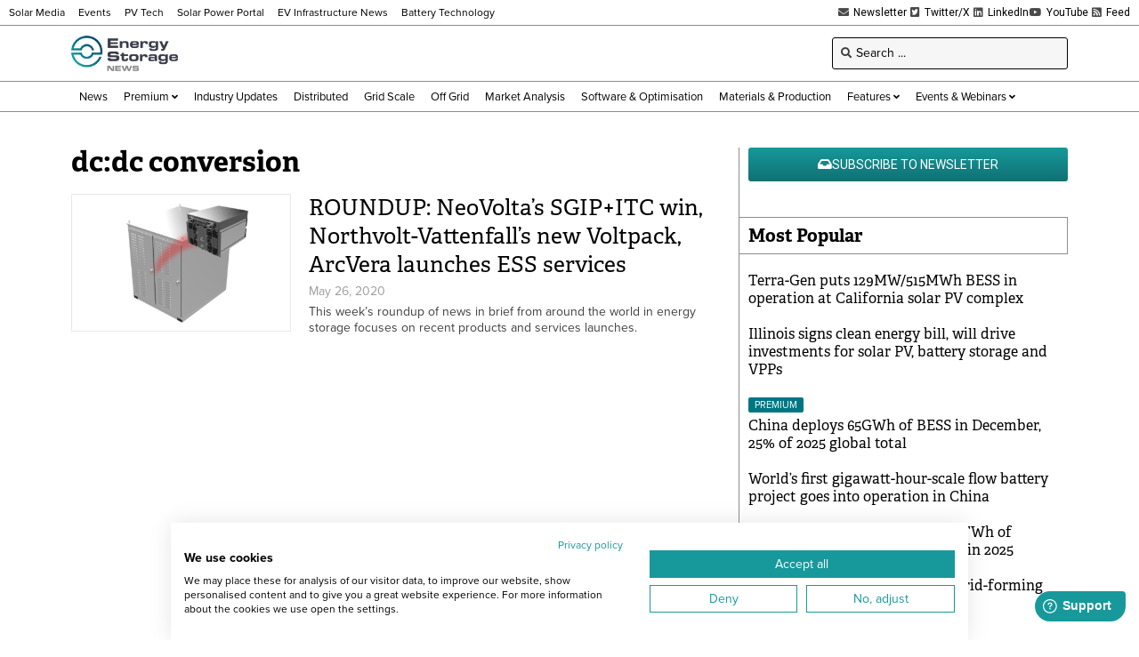

--- FILE ---
content_type: text/html; charset=UTF-8
request_url: https://www.energy-storage.news/tag/dcdc-conversion/
body_size: 21918
content:
<!doctype html>
<html lang="en-US">
<head>
	<meta charset="UTF-8">
	<meta name="viewport" content="width=device-width, initial-scale=1">
	<link rel="profile" href="https://gmpg.org/xfn/11">
	<meta name='robots' content='index, follow, max-image-preview:large, max-snippet:-1, max-video-preview:-1' />
	<style>img:is([sizes="auto" i], [sizes^="auto," i]) { contain-intrinsic-size: 3000px 1500px }</style>
	
<!-- Google Tag Manager for WordPress by gtm4wp.com -->
<script data-cfasync="false" data-pagespeed-no-defer>
	var gtm4wp_datalayer_name = "dataLayer";
	var dataLayer = dataLayer || [];
</script>
<!-- End Google Tag Manager for WordPress by gtm4wp.com -->
	<!-- This site is optimized with the Yoast SEO Premium plugin v26.6 (Yoast SEO v26.6) - https://yoast.com/wordpress/plugins/seo/ -->
	<title>dc:dc conversion Archives - Energy-Storage.News</title>
	<link rel="canonical" href="https://www.energy-storage.news/tag/dcdc-conversion/" />
	<meta property="og:locale" content="en_US" />
	<meta property="og:type" content="article" />
	<meta property="og:title" content="dc:dc conversion Archives" />
	<meta property="og:url" content="https://www.energy-storage.news/tag/dcdc-conversion/" />
	<meta property="og:site_name" content="Energy-Storage.News" />
	<meta property="og:image" content="https://www.energy-storage.news/wp-content/uploads/2023/05/esn-default.jpg" />
	<meta property="og:image:width" content="1200" />
	<meta property="og:image:height" content="675" />
	<meta property="og:image:type" content="image/jpeg" />
	<meta name="twitter:card" content="summary_large_image" />
	<meta name="twitter:site" content="@energystoragenw" />
	<script type="application/ld+json" class="yoast-schema-graph">{"@context":"https://schema.org","@graph":[{"@type":"CollectionPage","@id":"https://www.energy-storage.news/tag/dcdc-conversion/","url":"https://www.energy-storage.news/tag/dcdc-conversion/","name":"dc:dc conversion Archives - Energy-Storage.News","isPartOf":{"@id":"https://www.energy-storage.news/#website"},"primaryImageOfPage":{"@id":"https://www.energy-storage.news/tag/dcdc-conversion/#primaryimage"},"image":{"@id":"https://www.energy-storage.news/tag/dcdc-conversion/#primaryimage"},"thumbnailUrl":"https://www.energy-storage.news/wp-content/uploads/2021/08/boss_box_spot_box.png","breadcrumb":{"@id":"https://www.energy-storage.news/tag/dcdc-conversion/#breadcrumb"},"inLanguage":"en-US"},{"@type":"ImageObject","inLanguage":"en-US","@id":"https://www.energy-storage.news/tag/dcdc-conversion/#primaryimage","url":"https://www.energy-storage.news/wp-content/uploads/2021/08/boss_box_spot_box.png","contentUrl":"https://www.energy-storage.news/wp-content/uploads/2021/08/boss_box_spot_box.png","width":1811,"height":1072},{"@type":"BreadcrumbList","@id":"https://www.energy-storage.news/tag/dcdc-conversion/#breadcrumb","itemListElement":[{"@type":"ListItem","position":1,"name":"Home","item":"https://www.energy-storage.news/"},{"@type":"ListItem","position":2,"name":"dc:dc conversion"}]},{"@type":"WebSite","@id":"https://www.energy-storage.news/#website","url":"https://www.energy-storage.news/","name":"Energy-Storage.News","description":"Global news, analysis and opinion on energy storage innovation and technologies","publisher":{"@id":"https://www.energy-storage.news/#organization"},"alternateName":"Energy Storage News","potentialAction":[{"@type":"SearchAction","target":{"@type":"EntryPoint","urlTemplate":"https://www.energy-storage.news/?s={search_term_string}"},"query-input":{"@type":"PropertyValueSpecification","valueRequired":true,"valueName":"search_term_string"}}],"inLanguage":"en-US"},{"@type":"Organization","@id":"https://www.energy-storage.news/#organization","name":"Energy-Storage.News","alternateName":"Energy Storage News","url":"https://www.energy-storage.news/","logo":{"@type":"ImageObject","inLanguage":"en-US","@id":"https://www.energy-storage.news/#/schema/logo/image/","url":"https://www.energy-storage.news/wp-content/uploads/2023/04/ESN_New.png","contentUrl":"https://www.energy-storage.news/wp-content/uploads/2023/04/ESN_New.png","width":2571,"height":900,"caption":"Energy-Storage.News"},"image":{"@id":"https://www.energy-storage.news/#/schema/logo/image/"},"sameAs":["https://www.facebook.com/energystoragenews","https://x.com/energystoragenw","https://www.linkedin.com/showcase/energy-storage-news","https://www.youtube.com/channel/UCgBwEXNLDyOGuHK4a_Rmx4A"]}]}</script>
	<!-- / Yoast SEO Premium plugin. -->


<link rel='dns-prefetch' href='//cdn.jsdelivr.net' />
<link rel='dns-prefetch' href='//www.energy-storage.news' />
<link rel='dns-prefetch' href='//cdn1.wallkit.net' />
<link rel='dns-prefetch' href='//fonts.googleapis.com' />
<link rel="alternate" type="application/rss+xml" title="Energy-Storage.News &raquo; Feed" href="https://www.energy-storage.news/feed/" />
<link rel="stylesheet" type="text/css" href="https://use.typekit.net/pcj1hkm.css"><link rel='stylesheet' id='wallkit-wp-css' href='https://www.energy-storage.news/wp-content/plugins/wallkit/public/css/wallkit-wp-public.min.css?ver=3.4.4' media='all' />
<link rel='stylesheet' id='wk-custom-css' href='https://www.energy-storage.news/wp-content/plugins/wallkit-customisation/customisation.css?ver=6.8.3' media='all' />
<style id='wk-custom-inline-css'>
.wallkit-tag { display: none !important; }
span.wallkit-tag.none { display: inline !important; }
div.wallkit-tag.none { display: block !important; }
</style>
<link rel='stylesheet' id='wk-custom-host-specific-css' href='https://www.energy-storage.news/wp-content/plugins/wallkit-customisation/customisation-www.energy-storage.news.css?ver=6.8.3' media='all' />
<link rel='stylesheet' id='wp-block-library-css' href='https://www.energy-storage.news/wp-includes/css/dist/block-library/style.min.css?ver=6.8.3' media='all' />
<style id='classic-theme-styles-inline-css'>
/*! This file is auto-generated */
.wp-block-button__link{color:#fff;background-color:#32373c;border-radius:9999px;box-shadow:none;text-decoration:none;padding:calc(.667em + 2px) calc(1.333em + 2px);font-size:1.125em}.wp-block-file__button{background:#32373c;color:#fff;text-decoration:none}
</style>
<link rel='stylesheet' id='jet-engine-frontend-css' href='https://www.energy-storage.news/wp-content/plugins/jet-engine/assets/css/frontend.css?ver=3.7.10' media='all' />
<style id='global-styles-inline-css'>
:root{--wp--preset--aspect-ratio--square: 1;--wp--preset--aspect-ratio--4-3: 4/3;--wp--preset--aspect-ratio--3-4: 3/4;--wp--preset--aspect-ratio--3-2: 3/2;--wp--preset--aspect-ratio--2-3: 2/3;--wp--preset--aspect-ratio--16-9: 16/9;--wp--preset--aspect-ratio--9-16: 9/16;--wp--preset--color--black: #000000;--wp--preset--color--cyan-bluish-gray: #abb8c3;--wp--preset--color--white: #ffffff;--wp--preset--color--pale-pink: #f78da7;--wp--preset--color--vivid-red: #cf2e2e;--wp--preset--color--luminous-vivid-orange: #ff6900;--wp--preset--color--luminous-vivid-amber: #fcb900;--wp--preset--color--light-green-cyan: #7bdcb5;--wp--preset--color--vivid-green-cyan: #00d084;--wp--preset--color--pale-cyan-blue: #8ed1fc;--wp--preset--color--vivid-cyan-blue: #0693e3;--wp--preset--color--vivid-purple: #9b51e0;--wp--preset--gradient--vivid-cyan-blue-to-vivid-purple: linear-gradient(135deg,rgba(6,147,227,1) 0%,rgb(155,81,224) 100%);--wp--preset--gradient--light-green-cyan-to-vivid-green-cyan: linear-gradient(135deg,rgb(122,220,180) 0%,rgb(0,208,130) 100%);--wp--preset--gradient--luminous-vivid-amber-to-luminous-vivid-orange: linear-gradient(135deg,rgba(252,185,0,1) 0%,rgba(255,105,0,1) 100%);--wp--preset--gradient--luminous-vivid-orange-to-vivid-red: linear-gradient(135deg,rgba(255,105,0,1) 0%,rgb(207,46,46) 100%);--wp--preset--gradient--very-light-gray-to-cyan-bluish-gray: linear-gradient(135deg,rgb(238,238,238) 0%,rgb(169,184,195) 100%);--wp--preset--gradient--cool-to-warm-spectrum: linear-gradient(135deg,rgb(74,234,220) 0%,rgb(151,120,209) 20%,rgb(207,42,186) 40%,rgb(238,44,130) 60%,rgb(251,105,98) 80%,rgb(254,248,76) 100%);--wp--preset--gradient--blush-light-purple: linear-gradient(135deg,rgb(255,206,236) 0%,rgb(152,150,240) 100%);--wp--preset--gradient--blush-bordeaux: linear-gradient(135deg,rgb(254,205,165) 0%,rgb(254,45,45) 50%,rgb(107,0,62) 100%);--wp--preset--gradient--luminous-dusk: linear-gradient(135deg,rgb(255,203,112) 0%,rgb(199,81,192) 50%,rgb(65,88,208) 100%);--wp--preset--gradient--pale-ocean: linear-gradient(135deg,rgb(255,245,203) 0%,rgb(182,227,212) 50%,rgb(51,167,181) 100%);--wp--preset--gradient--electric-grass: linear-gradient(135deg,rgb(202,248,128) 0%,rgb(113,206,126) 100%);--wp--preset--gradient--midnight: linear-gradient(135deg,rgb(2,3,129) 0%,rgb(40,116,252) 100%);--wp--preset--font-size--small: 13px;--wp--preset--font-size--medium: 20px;--wp--preset--font-size--large: 36px;--wp--preset--font-size--x-large: 42px;--wp--preset--spacing--20: 0.44rem;--wp--preset--spacing--30: 0.67rem;--wp--preset--spacing--40: 1rem;--wp--preset--spacing--50: 1.5rem;--wp--preset--spacing--60: 2.25rem;--wp--preset--spacing--70: 3.38rem;--wp--preset--spacing--80: 5.06rem;--wp--preset--shadow--natural: 6px 6px 9px rgba(0, 0, 0, 0.2);--wp--preset--shadow--deep: 12px 12px 50px rgba(0, 0, 0, 0.4);--wp--preset--shadow--sharp: 6px 6px 0px rgba(0, 0, 0, 0.2);--wp--preset--shadow--outlined: 6px 6px 0px -3px rgba(255, 255, 255, 1), 6px 6px rgba(0, 0, 0, 1);--wp--preset--shadow--crisp: 6px 6px 0px rgba(0, 0, 0, 1);}:where(.is-layout-flex){gap: 0.5em;}:where(.is-layout-grid){gap: 0.5em;}body .is-layout-flex{display: flex;}.is-layout-flex{flex-wrap: wrap;align-items: center;}.is-layout-flex > :is(*, div){margin: 0;}body .is-layout-grid{display: grid;}.is-layout-grid > :is(*, div){margin: 0;}:where(.wp-block-columns.is-layout-flex){gap: 2em;}:where(.wp-block-columns.is-layout-grid){gap: 2em;}:where(.wp-block-post-template.is-layout-flex){gap: 1.25em;}:where(.wp-block-post-template.is-layout-grid){gap: 1.25em;}.has-black-color{color: var(--wp--preset--color--black) !important;}.has-cyan-bluish-gray-color{color: var(--wp--preset--color--cyan-bluish-gray) !important;}.has-white-color{color: var(--wp--preset--color--white) !important;}.has-pale-pink-color{color: var(--wp--preset--color--pale-pink) !important;}.has-vivid-red-color{color: var(--wp--preset--color--vivid-red) !important;}.has-luminous-vivid-orange-color{color: var(--wp--preset--color--luminous-vivid-orange) !important;}.has-luminous-vivid-amber-color{color: var(--wp--preset--color--luminous-vivid-amber) !important;}.has-light-green-cyan-color{color: var(--wp--preset--color--light-green-cyan) !important;}.has-vivid-green-cyan-color{color: var(--wp--preset--color--vivid-green-cyan) !important;}.has-pale-cyan-blue-color{color: var(--wp--preset--color--pale-cyan-blue) !important;}.has-vivid-cyan-blue-color{color: var(--wp--preset--color--vivid-cyan-blue) !important;}.has-vivid-purple-color{color: var(--wp--preset--color--vivid-purple) !important;}.has-black-background-color{background-color: var(--wp--preset--color--black) !important;}.has-cyan-bluish-gray-background-color{background-color: var(--wp--preset--color--cyan-bluish-gray) !important;}.has-white-background-color{background-color: var(--wp--preset--color--white) !important;}.has-pale-pink-background-color{background-color: var(--wp--preset--color--pale-pink) !important;}.has-vivid-red-background-color{background-color: var(--wp--preset--color--vivid-red) !important;}.has-luminous-vivid-orange-background-color{background-color: var(--wp--preset--color--luminous-vivid-orange) !important;}.has-luminous-vivid-amber-background-color{background-color: var(--wp--preset--color--luminous-vivid-amber) !important;}.has-light-green-cyan-background-color{background-color: var(--wp--preset--color--light-green-cyan) !important;}.has-vivid-green-cyan-background-color{background-color: var(--wp--preset--color--vivid-green-cyan) !important;}.has-pale-cyan-blue-background-color{background-color: var(--wp--preset--color--pale-cyan-blue) !important;}.has-vivid-cyan-blue-background-color{background-color: var(--wp--preset--color--vivid-cyan-blue) !important;}.has-vivid-purple-background-color{background-color: var(--wp--preset--color--vivid-purple) !important;}.has-black-border-color{border-color: var(--wp--preset--color--black) !important;}.has-cyan-bluish-gray-border-color{border-color: var(--wp--preset--color--cyan-bluish-gray) !important;}.has-white-border-color{border-color: var(--wp--preset--color--white) !important;}.has-pale-pink-border-color{border-color: var(--wp--preset--color--pale-pink) !important;}.has-vivid-red-border-color{border-color: var(--wp--preset--color--vivid-red) !important;}.has-luminous-vivid-orange-border-color{border-color: var(--wp--preset--color--luminous-vivid-orange) !important;}.has-luminous-vivid-amber-border-color{border-color: var(--wp--preset--color--luminous-vivid-amber) !important;}.has-light-green-cyan-border-color{border-color: var(--wp--preset--color--light-green-cyan) !important;}.has-vivid-green-cyan-border-color{border-color: var(--wp--preset--color--vivid-green-cyan) !important;}.has-pale-cyan-blue-border-color{border-color: var(--wp--preset--color--pale-cyan-blue) !important;}.has-vivid-cyan-blue-border-color{border-color: var(--wp--preset--color--vivid-cyan-blue) !important;}.has-vivid-purple-border-color{border-color: var(--wp--preset--color--vivid-purple) !important;}.has-vivid-cyan-blue-to-vivid-purple-gradient-background{background: var(--wp--preset--gradient--vivid-cyan-blue-to-vivid-purple) !important;}.has-light-green-cyan-to-vivid-green-cyan-gradient-background{background: var(--wp--preset--gradient--light-green-cyan-to-vivid-green-cyan) !important;}.has-luminous-vivid-amber-to-luminous-vivid-orange-gradient-background{background: var(--wp--preset--gradient--luminous-vivid-amber-to-luminous-vivid-orange) !important;}.has-luminous-vivid-orange-to-vivid-red-gradient-background{background: var(--wp--preset--gradient--luminous-vivid-orange-to-vivid-red) !important;}.has-very-light-gray-to-cyan-bluish-gray-gradient-background{background: var(--wp--preset--gradient--very-light-gray-to-cyan-bluish-gray) !important;}.has-cool-to-warm-spectrum-gradient-background{background: var(--wp--preset--gradient--cool-to-warm-spectrum) !important;}.has-blush-light-purple-gradient-background{background: var(--wp--preset--gradient--blush-light-purple) !important;}.has-blush-bordeaux-gradient-background{background: var(--wp--preset--gradient--blush-bordeaux) !important;}.has-luminous-dusk-gradient-background{background: var(--wp--preset--gradient--luminous-dusk) !important;}.has-pale-ocean-gradient-background{background: var(--wp--preset--gradient--pale-ocean) !important;}.has-electric-grass-gradient-background{background: var(--wp--preset--gradient--electric-grass) !important;}.has-midnight-gradient-background{background: var(--wp--preset--gradient--midnight) !important;}.has-small-font-size{font-size: var(--wp--preset--font-size--small) !important;}.has-medium-font-size{font-size: var(--wp--preset--font-size--medium) !important;}.has-large-font-size{font-size: var(--wp--preset--font-size--large) !important;}.has-x-large-font-size{font-size: var(--wp--preset--font-size--x-large) !important;}
:where(.wp-block-post-template.is-layout-flex){gap: 1.25em;}:where(.wp-block-post-template.is-layout-grid){gap: 1.25em;}
:where(.wp-block-columns.is-layout-flex){gap: 2em;}:where(.wp-block-columns.is-layout-grid){gap: 2em;}
:root :where(.wp-block-pullquote){font-size: 1.5em;line-height: 1.6;}
</style>
<link rel='stylesheet' id='wallkit-wp-google-fonts-css' href='https://fonts.googleapis.com/css2?family=Oswald:wght@400;500;700&#038;family=Inter:wght@300;400;500;600;700&#038;display=swap' media='all' />
<link rel='stylesheet' id='hello-elementor-css' href='https://www.energy-storage.news/wp-content/themes/hello-elementor/style.min.css?ver=3.1.1' media='all' />
<link rel='stylesheet' id='hello-elementor-theme-style-css' href='https://www.energy-storage.news/wp-content/themes/hello-elementor/theme.min.css?ver=3.1.1' media='all' />
<link rel='stylesheet' id='hello-elementor-header-footer-css' href='https://www.energy-storage.news/wp-content/themes/hello-elementor/header-footer.min.css?ver=3.1.1' media='all' />
<link rel='stylesheet' id='elementor-frontend-css' href='https://www.energy-storage.news/wp-content/plugins/elementor/assets/css/frontend.min.css?ver=3.32.4' media='all' />
<link rel='stylesheet' id='widget-icon-list-css' href='https://www.energy-storage.news/wp-content/plugins/elementor/assets/css/widget-icon-list.min.css?ver=3.32.4' media='all' />
<link rel='stylesheet' id='widget-image-css' href='https://www.energy-storage.news/wp-content/plugins/elementor/assets/css/widget-image.min.css?ver=3.32.4' media='all' />
<link rel='stylesheet' id='widget-heading-css' href='https://www.energy-storage.news/wp-content/plugins/elementor/assets/css/widget-heading.min.css?ver=3.32.4' media='all' />
<link rel='stylesheet' id='elementor-icons-shared-0-css' href='https://www.energy-storage.news/wp-content/plugins/elementor/assets/lib/font-awesome/css/fontawesome.min.css?ver=5.15.3' media='all' />
<link rel='stylesheet' id='elementor-icons-fa-solid-css' href='https://www.energy-storage.news/wp-content/plugins/elementor/assets/lib/font-awesome/css/solid.min.css?ver=5.15.3' media='all' />
<link rel='stylesheet' id='jet-blocks-css' href='https://www.energy-storage.news/wp-content/uploads/elementor/css/custom-jet-blocks.css?ver=1.3.22' media='all' />
<link rel='stylesheet' id='elementor-icons-css' href='https://www.energy-storage.news/wp-content/plugins/elementor/assets/lib/eicons/css/elementor-icons.min.css?ver=5.44.0' media='all' />
<link rel='stylesheet' id='elementor-post-6-css' href='https://www.energy-storage.news/wp-content/uploads/elementor/css/post-6.css?ver=1767812823' media='all' />
<link rel='stylesheet' id='jet-blog-css' href='https://www.energy-storage.news/wp-content/plugins/jet-blog/assets/css/jet-blog.css?ver=2.4.8' media='all' />
<link rel='stylesheet' id='jet-tabs-frontend-css' href='https://www.energy-storage.news/wp-content/plugins/jet-tabs/assets/css/jet-tabs-frontend.css?ver=2.2.13' media='all' />
<link rel='stylesheet' id='swiper-css' href='https://www.energy-storage.news/wp-content/plugins/elementor/assets/lib/swiper/v8/css/swiper.min.css?ver=8.4.5' media='all' />
<link rel='stylesheet' id='elementor-post-420-css' href='https://www.energy-storage.news/wp-content/uploads/elementor/css/post-420.css?ver=1767812824' media='all' />
<link rel='stylesheet' id='elementor-post-452-css' href='https://www.energy-storage.news/wp-content/uploads/elementor/css/post-452.css?ver=1767812824' media='all' />
<link rel='stylesheet' id='elementor-post-510-css' href='https://www.energy-storage.news/wp-content/uploads/elementor/css/post-510.css?ver=1767812828' media='all' />
<link rel='stylesheet' id='elementor-post-513-css' href='https://www.energy-storage.news/wp-content/uploads/elementor/css/post-513.css?ver=1767812824' media='all' />
<link rel='stylesheet' id='elementor-post-663-css' href='https://www.energy-storage.news/wp-content/uploads/elementor/css/post-663.css?ver=1767812824' media='all' />
<link rel='stylesheet' id='elementor-post-13153-css' href='https://www.energy-storage.news/wp-content/uploads/elementor/css/post-13153.css?ver=1767812828' media='all' />
<link rel='stylesheet' id='hello-elementor-child-style-css' href='https://www.energy-storage.news/wp-content/themes/hello-elementor-child/style.css?ver=1.0.0' media='all' />
<link rel='stylesheet' id='jquery-chosen-css' href='https://www.energy-storage.news/wp-content/plugins/jet-search/assets/lib/chosen/chosen.min.css?ver=1.8.7' media='all' />
<link rel='stylesheet' id='jet-search-css' href='https://www.energy-storage.news/wp-content/plugins/jet-search/assets/css/jet-search.css?ver=3.5.16.1' media='all' />
<link rel='stylesheet' id='elementor-gf-local-robotoslab-css' href='https://www.energy-storage.news/wp-content/uploads/elementor/google-fonts/css/robotoslab.css?ver=1753521542' media='all' />
<link rel='stylesheet' id='elementor-gf-local-roboto-css' href='https://www.energy-storage.news/wp-content/uploads/elementor/google-fonts/css/roboto.css?ver=1753521550' media='all' />
<link rel='stylesheet' id='elementor-icons-fa-brands-css' href='https://www.energy-storage.news/wp-content/plugins/elementor/assets/lib/font-awesome/css/brands.min.css?ver=5.15.3' media='all' />
<script src="https://www.energy-storage.news/wp-includes/js/jquery/jquery.min.js?ver=3.7.1" id="jquery-core-js"></script>
<script src="https://www.energy-storage.news/wp-includes/js/jquery/jquery-migrate.min.js?ver=3.4.1" id="jquery-migrate-js"></script>
<script src="https://cdn.jsdelivr.net/npm/apexcharts?ver=6.8.3" id="apexcharts-js"></script>
<script defer src="https://cdn1.wallkit.net/js/integration/latest/wallkit-integration-library.min.js?ver=3.4.4" id="wallkit-integration-js"></script>
<script src="https://www.energy-storage.news/wp-content/plugins/wallkit-customisation/customisation.js?fm=1716331178&amp;ver=6.8.3" id="wk-custom-js"></script>
<script src="https://www.energy-storage.news/wp-content/plugins/wallkit-customisation/customisation-www.energy-storage.news.js?fm=1757950581&amp;ver=6.8.3" id="wk-custom-host-specific-js"></script>
<script src="https://www.energy-storage.news/wp-includes/js/imagesloaded.min.js?ver=6.8.3" id="imagesLoaded-js"></script>
<link rel="https://api.w.org/" href="https://www.energy-storage.news/wp-json/" /><link rel="alternate" title="JSON" type="application/json" href="https://www.energy-storage.news/wp-json/wp/v2/tags/4759" />        <script type="text/javascript">
            var wallkitPostData = [];
        </script>
        <style>.wkwp-paywall .wkwp-paywall-block {
    padding: 40px;
    margin: 1.2em 0;
    border: 1px solid #000000;
    filter: drop-shadow(0px 5px 5px rgba(0, 0, 0, 0.3));
    background-color: #FFFFFF;
    font-size: 14px;
}
.wkwp-paywall .wkwp-paywall-block h2 {
    margin: 1em 0;
    padding: 0;
    font-size: 24px;
    text-align: center;
}
.wkwp-paywall .wkwp-paywall-block h3 {
    margin: 1em 0;
    padding: 0;
    font-size: 18px;
    text-align: center;
}
.wkwp-paywall .wkwp-paywall-block h4 {
    margin: 1em 0;
    padding: 0;
    font-size: 16px;
    text-align: center;
}
.wkwp-paywall .wkwp-paywall-block .header {
    text-align: center;
    font-size: 14px;
    border-bottom: 1px solid #8d8d8d38;
    margin-bottom: 10px;
    padding-bottom: 10px;
}

.wkwp-paywall .wkwp-paywall-block .header .subscription-requirements {

}
.wkwp-paywall .wkwp-paywall-block .header .subscription-requirements .paywall-tag {
    font-weight: bold;
}
.wkwp-paywall .wkwp-paywall-block .header .sign-in-hint {
    margin-top: 0.5em;
}
.wkwp-paywall .wkwp-paywall-block ul.benefits {
    margin: 1em 0 1em 0;
    font-size: 14px;
    list-style: none;
    padding: 0;
}
.wkwp-paywall .wkwp-paywall-block ul.benefits .icon {
    margin-right: 5px;
    color: #41A137;
}
.wkwp-paywall .wkwp-paywall-block .cta-wrapper {
    text-align: center;
}
.wkwp-paywall .wkwp-paywall-block .trial-nudge {
    text-align: center;
}
.wkwp-paywall .wkwp-paywall-block .premium-nudge {
    text-align: center;
}
.wkwp-paywall .wkwp-paywall-block .register-nudge {
    text-align: center;
}
.wkwp-paywall .wkwp-paywall-block .register-nudge h3 {
    border-top: 1px solid #8d8d8d38;
    margin-top: 1em;
    padding-top: 1em;
}
.wkwp-paywall .wkwp-paywall-block a.button {
    font-size: 16px;
    display: inline-block;
    font-size: 1em;
    padding: 0.5em 1em;
    background-color: #16989B;
    border-radius: 0.2em;
    border: none;
    text-transform: uppercase;
    color: #FFFFFF !important;
}
.wkwp-paywall .wkwp-paywall-block a.button.small {
    font-size: 13px;
}
.wkwp-paywall .wkwp-paywall-block .button.primary {
    background-color: #16989B;
    color: #FFFFFF !important;
}
.wkwp-paywall .wkwp-paywall-block .button.secondary {
    background-color: #FFFFFF;
    border: 1px solid #16989B !important;
    color: #000000 !important;
}
.wkwp-paywall .wkwp-content-inner {
    display: none;
}
.wkwp-paywall .wkwp-content-inner.wkwp-content-blured {
    display: block;
    filter: blur(4px);
    -webkit-user-select: none;
    -ms-user-select: none;
    user-select: none;
}
@media (max-width: 767px) {
    .wkwp-paywall .wkwp-paywall-block {
            padding: 20px;
    }
    .wkwp-paywall .wkwp-paywall-block h2 {
            font-size: 16px;
    }
    .wkwp-paywall .wkwp-paywall-block h3 {
            font-size: 15px;
    }
    .wkwp-paywall .wkwp-paywall-block ul.benefits {
            display: none;
    }
}</style><style>.wkwp-login-block .paywall-account-block {
	padding: 20px;
	border: 1px solid #8D8D8D;
	filter: drop-shadow(0px 5px 5px rgba(0, 0, 0, 0.3));
	background-color: #FFFFFF;
	position: fixed;
	bottom: 20px;
	right: 20px;
	z-index: 100;
	width: 160px;
	font-size: 13px;
	display: none;
}
.wkwp-login-block .paywall-account-block .site-logo {
	margin-bottom: 1em;
}
.wkwp-login-block .paywall-account-block a.paywall-account-button {
    font-family: "proxima-nova", Sans-serif;
    font-weight: 500;
    text-transform: uppercase;
    background-color: #16989B;
    color: #ffffff;
	padding: 0.5em 1em;
	border-radius: 5px;
	border-style: none;
	display: block;
	width: 100%;
	text-align: center;
}
.wkwp-login-block[data-wk-call-status-user="guest"] .paywall-account-block {
	display: block;
	animation: opac 0.8s;
}
.wkwp-login-block[data-wk-call-status-user="authorized"] .paywall-account-block {
	display: block;
	animation: opac 0.8s;
}</style><script async src="https://securepubads.g.doubleclick.net/tag/js/gpt.js"></script>
<script>
window.googletag = window.googletag || {cmd: []};
googletag.cmd.push(function() {
	var sizeMapHeaderFooter= googletag.sizeMapping().
		addSize([977, 0], [728, 90]).
		addSize([498, 0], [468, 60]).
		addSize([0, 0], [320, 100]).
		build();
	var sizeMapBody = googletag.sizeMapping().
		addSize([1185, 0], [728, 90]).
		addSize([498, 0], [468, 60]).
		addSize([0, 0], [320, 100]).
		build();
	var sizeMapSidebar = googletag.sizeMapping().
		addSize([1185, 0], [300, 250]).
		addSize([977, 0], [250, 250]).
		addSize([0, 0], []).
		build();
	var sizeMapExtraSidebar = googletag.sizeMapping().
		addSize([1500, 0], [160, 600]).
		addSize([0, 0], []).
		build();
	var sizeMapPreHeader= googletag.sizeMapping().
		addSize([1024, 0], [970, 250]).
		addSize([780, 0], [728, 90]).
		addSize([498, 0], [468, 60]).
		addSize([0, 0], [320, 100]).
		build();
	googletag.defineSlot('/1054472/pvtech-st-content', [[468, 60], [728, 90], [320, 100]], 'div-gpt-ad-1619444090098-0').defineSizeMapping(sizeMapBody).addService(googletag.pubads());
	googletag.defineSlot('/1054472/pvtech-st-content-2', [[728, 90], [468, 60], [320, 100]], 'div-gpt-ad-1646930385796-0').defineSizeMapping(sizeMapBody).addService(googletag.pubads());
	googletag.defineSlot('/1054472/pvtech-st-footer', [[468, 60], [728, 90], [320, 100]], 'div-gpt-ad-1619444122229-0').defineSizeMapping(sizeMapHeaderFooter).addService(googletag.pubads());
	googletag.defineSlot('/1054472/pvtech-st-header', [[468, 60], [728, 90], [320, 100]], 'div-gpt-ad-1619444166567-0').defineSizeMapping(sizeMapHeaderFooter).addService(googletag.pubads());
	googletag.defineSlot('/1054472/pvtech-st-sidebar', [[250, 250], [320, 100]], 'div-gpt-ad-1619444195352-0').defineSizeMapping(sizeMapSidebar).addService(googletag.pubads());
	googletag.defineSlot('/1054472/pvtech-st-sidebar-2', [[320, 100], [250, 250]], 'div-gpt-ad-1619444222135-0').defineSizeMapping(sizeMapSidebar).addService(googletag.pubads());
	googletag.defineSlot('/1054472/pvtech-st-sidebar-3', [[320, 100], [250, 250]], 'div-gpt-ad-1646930287255-0').defineSizeMapping(sizeMapSidebar).addService(googletag.pubads());
	googletag.defineSlot('/1054472/esn_pre_header_billboard', [[320, 100], [728, 90], [468, 60], [970, 250]], 'div-gpt-ad-1733248033516-0').defineSizeMapping(sizeMapPreHeader).addService(googletag.pubads());
	googletag.defineSlot('/1054472/esn_sidebar_left_skyscraper', [160, 600], 'div-gpt-ad-1733248167231-0').defineSizeMapping(sizeMapExtraSidebar).addService(googletag.pubads());
	googletag.defineSlot('/1054472/esn_sidebar_right_skyscraper', [160, 600], 'div-gpt-ad-1733248195300-0').defineSizeMapping(sizeMapExtraSidebar).addService(googletag.pubads());
	googletag.pubads().enableSingleRequest();
	googletag.pubads().collapseEmptyDivs();
	googletag.pubads().setCentering(true);
	
	var dfpTargetting = new Array();	
dfpTargetting.push("archive");
dfpTargetting.push("dcdc-conversion");
dfpTargetting.push("dcdc-conversion-archive");
	if (dfpTargetting.length > 0) {
		googletag.pubads().setTargeting("esn", dfpTargetting);
	}
	googletag.enableServices();
});
function refresh_gam_ads()
{
	setTimeout(refresh_gam_ads, 600000);
	googletag.pubads().refresh();
	console.log('Refreshing Ads...');
}
setTimeout(refresh_gam_ads, 600000);
</script>
<script src="https://consent.cookiefirst.com/sites/energy-storage.news-b07c47a0-101a-4d05-9861-a7f7a3b30eef/consent.js"></script>
<script type="text/javascript">
piAId = '84602';
piCId = '99047';
piHostname = 'pi.pardot.com';

(function() {
      function async_load(){
            var s = document.createElement('script'); s.type = 'text/javascript';
            s.src = ('https:' == document.location.protocol ? 'https://pi' : 'http://cdn') + '.pardot.com/pd.js';
            var c = document.getElementsByTagName('script')[0]; c.parentNode.insertBefore(s, c);
      }
      if(window.attachEvent) { window.attachEvent('onload', async_load); }
      else { window.addEventListener('load', async_load, false); }
})();
</script>

<!-- Google Tag Manager for WordPress by gtm4wp.com -->
<!-- GTM Container placement set to automatic -->
<script data-cfasync="false" data-pagespeed-no-defer>
	var dataLayer_content = {"pagePostType":"post","pagePostType2":"tag-post"};
	dataLayer.push( dataLayer_content );
</script>
<script data-cfasync="false" data-pagespeed-no-defer>
(function(w,d,s,l,i){w[l]=w[l]||[];w[l].push({'gtm.start':
new Date().getTime(),event:'gtm.js'});var f=d.getElementsByTagName(s)[0],
j=d.createElement(s),dl=l!='dataLayer'?'&l='+l:'';j.async=true;j.src=
'//www.googletagmanager.com/gtm.js?id='+i+dl;f.parentNode.insertBefore(j,f);
})(window,document,'script','dataLayer','GTM-MHCQS4H');
</script>
<!-- End Google Tag Manager for WordPress by gtm4wp.com --><meta name="generator" content="Elementor 3.32.4; features: additional_custom_breakpoints; settings: css_print_method-external, google_font-enabled, font_display-swap">

<script type="text/javascript">
    (function(c,l,a,r,i,t,y){
        c[a]=c[a]||function(){(c[a].q=c[a].q||[]).push(arguments)};
        t=l.createElement(r);t.async=1;t.src="https://www.clarity.ms/tag/"+i;
        y=l.getElementsByTagName(r)[0];y.parentNode.insertBefore(t,y);
    })(window, document, "clarity", "script", "kxjclhy1qg");
</script>
			<style>
				.e-con.e-parent:nth-of-type(n+4):not(.e-lazyloaded):not(.e-no-lazyload),
				.e-con.e-parent:nth-of-type(n+4):not(.e-lazyloaded):not(.e-no-lazyload) * {
					background-image: none !important;
				}
				@media screen and (max-height: 1024px) {
					.e-con.e-parent:nth-of-type(n+3):not(.e-lazyloaded):not(.e-no-lazyload),
					.e-con.e-parent:nth-of-type(n+3):not(.e-lazyloaded):not(.e-no-lazyload) * {
						background-image: none !important;
					}
				}
				@media screen and (max-height: 640px) {
					.e-con.e-parent:nth-of-type(n+2):not(.e-lazyloaded):not(.e-no-lazyload),
					.e-con.e-parent:nth-of-type(n+2):not(.e-lazyloaded):not(.e-no-lazyload) * {
						background-image: none !important;
					}
				}
			</style>
			<link rel="icon" href="https://www.energy-storage.news/wp-content/uploads/2021/04/cropped-esn-icon-32x32.png" sizes="32x32" />
<link rel="icon" href="https://www.energy-storage.news/wp-content/uploads/2021/04/cropped-esn-icon-192x192.png" sizes="192x192" />
<link rel="apple-touch-icon" href="https://www.energy-storage.news/wp-content/uploads/2021/04/cropped-esn-icon-180x180.png" />
<meta name="msapplication-TileImage" content="https://www.energy-storage.news/wp-content/uploads/2021/04/cropped-esn-icon-270x270.png" />
		<style id="wp-custom-css">
			#div-gpt-ad-1619444166567-0 {
	max-width: 728px;
	display: block;
	margin: 0px auto;
}
#div-gpt-ad-1619444122229-0 {
	max-width: 728px;
	display: block;
	margin: 0px auto;
}
.wp-block-gallery.has-nested-images figure.wp-block-image:has(figcaption):before {
    -webkit-backdrop-filter: none;
    backdrop-filter: none;
}		</style>
		</head>
<body class="archive tag tag-dcdc-conversion tag-4759 wp-custom-logo wp-theme-hello-elementor wp-child-theme-hello-elementor-child wkwp-user-hide elementor-page-510 elementor-default elementor-template-full-width elementor-kit-6">


<!-- GTM Container placement set to automatic -->
<!-- Google Tag Manager (noscript) -->
				<noscript><iframe src="https://www.googletagmanager.com/ns.html?id=GTM-MHCQS4H" height="0" width="0" style="display:none;visibility:hidden" aria-hidden="true"></iframe></noscript>
<!-- End Google Tag Manager (noscript) -->
<a class="skip-link screen-reader-text" href="#content">Skip to content</a>

		<header data-elementor-type="header" data-elementor-id="420" class="elementor elementor-420 elementor-location-header" data-elementor-post-type="elementor_library">
					<section class="elementor-section elementor-top-section elementor-element elementor-element-7947215 elementor-section-full_width elementor-hidden-phone elementor-hidden-tablet elementor-section-height-default elementor-section-height-default" data-id="7947215" data-element_type="section" data-settings="{&quot;jet_parallax_layout_list&quot;:[{&quot;jet_parallax_layout_image&quot;:{&quot;url&quot;:&quot;&quot;,&quot;id&quot;:&quot;&quot;,&quot;size&quot;:&quot;&quot;},&quot;_id&quot;:&quot;2e982e6&quot;,&quot;jet_parallax_layout_image_tablet&quot;:{&quot;url&quot;:&quot;&quot;,&quot;id&quot;:&quot;&quot;,&quot;size&quot;:&quot;&quot;},&quot;jet_parallax_layout_image_mobile&quot;:{&quot;url&quot;:&quot;&quot;,&quot;id&quot;:&quot;&quot;,&quot;size&quot;:&quot;&quot;},&quot;jet_parallax_layout_speed&quot;:{&quot;unit&quot;:&quot;%&quot;,&quot;size&quot;:50,&quot;sizes&quot;:[]},&quot;jet_parallax_layout_type&quot;:&quot;scroll&quot;,&quot;jet_parallax_layout_direction&quot;:&quot;1&quot;,&quot;jet_parallax_layout_fx_direction&quot;:null,&quot;jet_parallax_layout_z_index&quot;:&quot;&quot;,&quot;jet_parallax_layout_bg_x&quot;:50,&quot;jet_parallax_layout_bg_x_tablet&quot;:&quot;&quot;,&quot;jet_parallax_layout_bg_x_mobile&quot;:&quot;&quot;,&quot;jet_parallax_layout_bg_y&quot;:50,&quot;jet_parallax_layout_bg_y_tablet&quot;:&quot;&quot;,&quot;jet_parallax_layout_bg_y_mobile&quot;:&quot;&quot;,&quot;jet_parallax_layout_bg_size&quot;:&quot;auto&quot;,&quot;jet_parallax_layout_bg_size_tablet&quot;:&quot;&quot;,&quot;jet_parallax_layout_bg_size_mobile&quot;:&quot;&quot;,&quot;jet_parallax_layout_animation_prop&quot;:&quot;transform&quot;,&quot;jet_parallax_layout_on&quot;:[&quot;desktop&quot;,&quot;tablet&quot;]}]}">
						<div class="elementor-container elementor-column-gap-default">
					<div class="elementor-column elementor-col-50 elementor-top-column elementor-element elementor-element-bc07755" data-id="bc07755" data-element_type="column">
			<div class="elementor-widget-wrap elementor-element-populated">
						<div class="elementor-element elementor-element-993f00a jet-nav-align-flex-start elementor-widget elementor-widget-jet-nav-menu" data-id="993f00a" data-element_type="widget" data-widget_type="jet-nav-menu.default">
				<div class="elementor-widget-container">
					<nav class="jet-nav-wrap m-layout-mobile jet-mobile-menu jet-mobile-menu--default" data-mobile-trigger-device="mobile" data-mobile-layout="default">
<div class="jet-nav__mobile-trigger jet-nav-mobile-trigger-align-left">
	<span class="jet-nav__mobile-trigger-open jet-blocks-icon"><i aria-hidden="true" class="fas fa-bars"></i></span>	<span class="jet-nav__mobile-trigger-close jet-blocks-icon"><i aria-hidden="true" class="fas fa-times"></i></span></div><div class="menu-header-nav-container"><div class="jet-nav m-layout-mobile jet-nav--horizontal"><div class="menu-item menu-item-type-custom menu-item-object-custom jet-nav__item-491 jet-nav__item"><a target="_blank" href="https://www.solarmedia.co.uk/" class="menu-item-link menu-item-link-depth-0 menu-item-link-top"><span class="jet-nav-link-text">Solar Media</span></a></div>
<div class="menu-item menu-item-type-custom menu-item-object-custom jet-nav__item-495 jet-nav__item"><a target="_blank" href="https://www.solarmedia.co.uk/events/" class="menu-item-link menu-item-link-depth-0 menu-item-link-top"><span class="jet-nav-link-text">Events</span></a></div>
<div class="menu-item menu-item-type-custom menu-item-object-custom jet-nav__item-492 jet-nav__item"><a target="_blank" href="https://www.pv-tech.org" class="menu-item-link menu-item-link-depth-0 menu-item-link-top"><span class="jet-nav-link-text">PV Tech</span></a></div>
<div class="menu-item menu-item-type-custom menu-item-object-custom jet-nav__item-493 jet-nav__item"><a target="_blank" href="https://www.solarpowerportal.co.uk/" class="menu-item-link menu-item-link-depth-0 menu-item-link-top"><span class="jet-nav-link-text">Solar Power Portal</span></a></div>
<div class="menu-item menu-item-type-custom menu-item-object-custom jet-nav__item-494 jet-nav__item"><a target="_blank" href="https://www.evinfrastructurenews.com/" class="menu-item-link menu-item-link-depth-0 menu-item-link-top"><span class="jet-nav-link-text">EV Infrastructure News</span></a></div>
<div class="menu-item menu-item-type-custom menu-item-object-custom jet-nav__item-58632 jet-nav__item"><a target="_blank" href="https://www.batterytechonline.com/" class="menu-item-link menu-item-link-depth-0 menu-item-link-top"><span class="jet-nav-link-text">Battery Technology</span></a></div>
</div></div></nav>				</div>
				</div>
					</div>
		</div>
				<div class="elementor-column elementor-col-50 elementor-top-column elementor-element elementor-element-472cc44" data-id="472cc44" data-element_type="column">
			<div class="elementor-widget-wrap elementor-element-populated">
						<div class="elementor-element elementor-element-bc97a0f elementor-icon-list--layout-inline elementor-align-right elementor-list-item-link-full_width elementor-widget elementor-widget-icon-list" data-id="bc97a0f" data-element_type="widget" data-widget_type="icon-list.default">
				<div class="elementor-widget-container">
							<ul class="elementor-icon-list-items elementor-inline-items">
							<li class="elementor-icon-list-item elementor-inline-item">
											<a href="https://www.energy-storage.news/newsletter/">

												<span class="elementor-icon-list-icon">
							<i aria-hidden="true" class="fas fa-envelope"></i>						</span>
										<span class="elementor-icon-list-text">Newsletter</span>
											</a>
									</li>
								<li class="elementor-icon-list-item elementor-inline-item">
											<a href="https://twitter.com/energystoragenw" target="_blank">

												<span class="elementor-icon-list-icon">
							<i aria-hidden="true" class="fab fa-twitter-square"></i>						</span>
										<span class="elementor-icon-list-text">Twitter/X</span>
											</a>
									</li>
								<li class="elementor-icon-list-item elementor-inline-item">
											<a href="https://www.linkedin.com/showcase/energy-storage-news" target="_blank">

												<span class="elementor-icon-list-icon">
							<i aria-hidden="true" class="fab fa-linkedin"></i>						</span>
										<span class="elementor-icon-list-text">LinkedIn</span>
											</a>
									</li>
								<li class="elementor-icon-list-item elementor-inline-item">
											<a href="https://www.youtube.com/channel/UCgBwEXNLDyOGuHK4a_Rmx4A" target="_blank">

												<span class="elementor-icon-list-icon">
							<i aria-hidden="true" class="fab fa-youtube"></i>						</span>
										<span class="elementor-icon-list-text">YouTube</span>
											</a>
									</li>
								<li class="elementor-icon-list-item elementor-inline-item">
											<a href="/rss">

												<span class="elementor-icon-list-icon">
							<i aria-hidden="true" class="fas fa-rss-square"></i>						</span>
										<span class="elementor-icon-list-text">Feed</span>
											</a>
									</li>
						</ul>
						</div>
				</div>
					</div>
		</div>
					</div>
		</section>
				<section class="elementor-section elementor-top-section elementor-element elementor-element-cfc7835 elementor-section-boxed elementor-section-height-default elementor-section-height-default" data-id="cfc7835" data-element_type="section" data-settings="{&quot;jet_parallax_layout_list&quot;:[{&quot;jet_parallax_layout_image&quot;:{&quot;url&quot;:&quot;&quot;,&quot;id&quot;:&quot;&quot;,&quot;size&quot;:&quot;&quot;},&quot;_id&quot;:&quot;6cf41e2&quot;,&quot;jet_parallax_layout_image_tablet&quot;:{&quot;url&quot;:&quot;&quot;,&quot;id&quot;:&quot;&quot;,&quot;size&quot;:&quot;&quot;},&quot;jet_parallax_layout_image_mobile&quot;:{&quot;url&quot;:&quot;&quot;,&quot;id&quot;:&quot;&quot;,&quot;size&quot;:&quot;&quot;},&quot;jet_parallax_layout_speed&quot;:{&quot;unit&quot;:&quot;%&quot;,&quot;size&quot;:50,&quot;sizes&quot;:[]},&quot;jet_parallax_layout_type&quot;:&quot;scroll&quot;,&quot;jet_parallax_layout_direction&quot;:&quot;1&quot;,&quot;jet_parallax_layout_fx_direction&quot;:null,&quot;jet_parallax_layout_z_index&quot;:&quot;&quot;,&quot;jet_parallax_layout_bg_x&quot;:50,&quot;jet_parallax_layout_bg_x_tablet&quot;:&quot;&quot;,&quot;jet_parallax_layout_bg_x_mobile&quot;:&quot;&quot;,&quot;jet_parallax_layout_bg_y&quot;:50,&quot;jet_parallax_layout_bg_y_tablet&quot;:&quot;&quot;,&quot;jet_parallax_layout_bg_y_mobile&quot;:&quot;&quot;,&quot;jet_parallax_layout_bg_size&quot;:&quot;auto&quot;,&quot;jet_parallax_layout_bg_size_tablet&quot;:&quot;&quot;,&quot;jet_parallax_layout_bg_size_mobile&quot;:&quot;&quot;,&quot;jet_parallax_layout_animation_prop&quot;:&quot;transform&quot;,&quot;jet_parallax_layout_on&quot;:[&quot;desktop&quot;,&quot;tablet&quot;]}]}">
						<div class="elementor-container elementor-column-gap-default">
					<div class="elementor-column elementor-col-25 elementor-top-column elementor-element elementor-element-f16dfea" data-id="f16dfea" data-element_type="column">
			<div class="elementor-widget-wrap elementor-element-populated">
						<div class="elementor-element elementor-element-5996ed1 elementor-widget elementor-widget-theme-site-logo elementor-widget-image" data-id="5996ed1" data-element_type="widget" data-widget_type="theme-site-logo.default">
				<div class="elementor-widget-container">
											<a href="https://www.energy-storage.news">
			<img fetchpriority="high" width="2571" height="900" src="https://www.energy-storage.news/wp-content/uploads/2023/04/ESN_New.png" class="attachment-full size-full wp-image-31822" alt="" srcset="https://www.energy-storage.news/wp-content/uploads/2023/04/ESN_New.png 2571w, https://www.energy-storage.news/wp-content/uploads/2023/04/ESN_New-300x105.png 300w, https://www.energy-storage.news/wp-content/uploads/2023/04/ESN_New-1024x358.png 1024w, https://www.energy-storage.news/wp-content/uploads/2023/04/ESN_New-768x269.png 768w, https://www.energy-storage.news/wp-content/uploads/2023/04/ESN_New-1536x538.png 1536w, https://www.energy-storage.news/wp-content/uploads/2023/04/ESN_New-2048x717.png 2048w" sizes="(max-width: 2571px) 100vw, 2571px" />				</a>
											</div>
				</div>
					</div>
		</div>
				<div class="elementor-column elementor-col-25 elementor-top-column elementor-element elementor-element-cdef44a" data-id="cdef44a" data-element_type="column">
			<div class="elementor-widget-wrap elementor-element-populated">
						<div class="elementor-element elementor-element-1c7f7a0 elementor-align-right elementor-mobile-align-justify wk-plan-basic-show wk-plan-undefined-show wk-call-status-plans elementor-widget elementor-widget-button" data-id="1c7f7a0" data-element_type="widget" data-widget_type="button.default">
				<div class="elementor-widget-container">
									<div class="elementor-button-wrapper">
					<a class="elementor-button elementor-button-link elementor-size-sm" href="https://www.energy-storage.news/premium/">
						<span class="elementor-button-content-wrapper">
									<span class="elementor-button-text">Subscribe To Premium</span>
					</span>
					</a>
				</div>
								</div>
				</div>
				<div class="elementor-element elementor-element-9907019 elementor-align-right elementor-mobile-align-justify wk-plan-premium-show wk-call-status-plans elementor-widget elementor-widget-button" data-id="9907019" data-element_type="widget" data-widget_type="button.default">
				<div class="elementor-widget-container">
									<div class="elementor-button-wrapper">
					<a class="elementor-button elementor-button-link elementor-size-sm" href="https://www.energy-storage.news/premium/homepage/">
						<span class="elementor-button-content-wrapper">
									<span class="elementor-button-text">Premium Homepage</span>
					</span>
					</a>
				</div>
								</div>
				</div>
					</div>
		</div>
				<div class="elementor-column elementor-col-25 elementor-top-column elementor-element elementor-element-c7e5c9f" data-id="c7e5c9f" data-element_type="column">
			<div class="elementor-widget-wrap elementor-element-populated">
						<div class="elementor-element elementor-element-68826fa elementor-mobile-align-justify wk-status-guest-show wk-call-status-user elementor-widget elementor-widget-button" data-id="68826fa" data-element_type="widget" data-widget_type="button.default">
				<div class="elementor-widget-container">
									<div class="elementor-button-wrapper">
					<a class="elementor-button wk-sign-in-link elementor-button-link elementor-size-sm" href="#">
						<span class="elementor-button-content-wrapper">
									<span class="elementor-button-text">Sign In</span>
					</span>
					</a>
				</div>
								</div>
				</div>
				<div class="elementor-element elementor-element-2b422e7 elementor-mobile-align-justify wk-status-authorised-show wk-call-status-user elementor-widget elementor-widget-button" data-id="2b422e7" data-element_type="widget" data-widget_type="button.default">
				<div class="elementor-widget-container">
									<div class="elementor-button-wrapper">
					<a class="elementor-button wk-my-account-link elementor-button-link elementor-size-sm" href="#">
						<span class="elementor-button-content-wrapper">
									<span class="elementor-button-text">My Account</span>
					</span>
					</a>
				</div>
								</div>
				</div>
					</div>
		</div>
				<div class="elementor-column elementor-col-25 elementor-top-column elementor-element elementor-element-c092f6b" data-id="c092f6b" data-element_type="column">
			<div class="elementor-widget-wrap elementor-element-populated">
						<div class="elementor-element elementor-element-b88939c elementor-widget elementor-widget-jet-ajax-search" data-id="b88939c" data-element_type="widget" data-settings="{&quot;results_area_columns&quot;:1}" data-widget_type="jet-ajax-search.default">
				<div class="elementor-widget-container">
					<div class="elementor-jet-ajax-search jet-search">
	<div class="jet_search_listing_grid_hidden_template" style="display: none;">
			</div>

<div class="jet-ajax-search jet-ajax-search--mobile-skin" data-settings="{&quot;symbols_for_start_searching&quot;:2,&quot;search_by_empty_value&quot;:&quot;&quot;,&quot;submit_on_enter&quot;:&quot;&quot;,&quot;search_source&quot;:[&quot;post&quot;,&quot;technical-papers&quot;,&quot;journal-editions&quot;,&quot;resources&quot;],&quot;search_logging&quot;:&quot;yes&quot;,&quot;search_results_url&quot;:&quot;&quot;,&quot;search_taxonomy&quot;:&quot;&quot;,&quot;include_terms_ids&quot;:[],&quot;exclude_terms_ids&quot;:[],&quot;exclude_posts_ids&quot;:[],&quot;custom_fields_source&quot;:&quot;&quot;,&quot;limit_query&quot;:5,&quot;limit_query_tablet&quot;:&quot;&quot;,&quot;limit_query_mobile&quot;:&quot;&quot;,&quot;limit_query_in_result_area&quot;:25,&quot;results_order_by&quot;:&quot;date&quot;,&quot;results_order&quot;:&quot;desc&quot;,&quot;sentence&quot;:&quot;&quot;,&quot;search_in_taxonomy&quot;:&quot;&quot;,&quot;search_in_taxonomy_source&quot;:&quot;&quot;,&quot;results_area_width_by&quot;:&quot;custom&quot;,&quot;results_area_custom_width&quot;:{&quot;unit&quot;:&quot;px&quot;,&quot;size&quot;:400,&quot;sizes&quot;:[]},&quot;results_area_custom_position&quot;:&quot;right&quot;,&quot;results_area_columns&quot;:1,&quot;results_area_columns_tablet&quot;:&quot;&quot;,&quot;results_area_columns_mobile&quot;:&quot;&quot;,&quot;results_area_columns_mobile_portrait&quot;:&quot;&quot;,&quot;thumbnail_visible&quot;:&quot;&quot;,&quot;thumbnail_size&quot;:&quot;&quot;,&quot;thumbnail_placeholder&quot;:&quot;&quot;,&quot;post_content_source&quot;:&quot;content&quot;,&quot;post_content_custom_field_key&quot;:&quot;&quot;,&quot;post_content_length&quot;:30,&quot;show_product_price&quot;:&quot;&quot;,&quot;show_product_rating&quot;:&quot;&quot;,&quot;show_add_to_cart&quot;:&quot;&quot;,&quot;show_result_new_tab&quot;:&quot;&quot;,&quot;highlight_searched_text&quot;:&quot;&quot;,&quot;listing_id&quot;:&quot;&quot;,&quot;bullet_pagination&quot;:&quot;in_footer&quot;,&quot;number_pagination&quot;:&quot;&quot;,&quot;navigation_arrows&quot;:&quot;both&quot;,&quot;navigation_arrows_type&quot;:&quot;angle&quot;,&quot;show_title_related_meta&quot;:&quot;&quot;,&quot;meta_title_related_position&quot;:&quot;&quot;,&quot;title_related_meta&quot;:&quot;&quot;,&quot;show_content_related_meta&quot;:&quot;&quot;,&quot;meta_content_related_position&quot;:&quot;&quot;,&quot;content_related_meta&quot;:&quot;&quot;,&quot;negative_search&quot;:&quot;Sorry, but nothing matched your search terms.&quot;,&quot;server_error&quot;:&quot;Sorry, but we cannot handle your search query now. Please, try again later!&quot;,&quot;show_search_suggestions&quot;:&quot;&quot;,&quot;search_suggestions_position&quot;:&quot;&quot;,&quot;search_suggestions_source&quot;:&quot;&quot;,&quot;search_suggestions_limits&quot;:&quot;&quot;,&quot;search_suggestions_item_title_length&quot;:&quot;&quot;,&quot;search_source_terms&quot;:&quot;&quot;,&quot;search_source_terms_title&quot;:&quot;&quot;,&quot;search_source_terms_icon&quot;:&quot;&quot;,&quot;search_source_terms_limit&quot;:&quot;&quot;,&quot;search_source_terms_listing_id&quot;:&quot;&quot;,&quot;search_source_terms_taxonomy&quot;:&quot;&quot;,&quot;search_source_users&quot;:&quot;&quot;,&quot;search_source_users_title&quot;:&quot;&quot;,&quot;search_source_users_icon&quot;:&quot;&quot;,&quot;search_source_users_limit&quot;:&quot;&quot;,&quot;search_source_users_listing_id&quot;:&quot;&quot;}"><form class="jet-ajax-search__form" method="get" action="https://www.energy-storage.news/" role="search" target="">
	<div class="jet-ajax-search__fields-holder">
		<div class="jet-ajax-search__field-wrapper">
			<label for="search-input-b88939c" class="screen-reader-text">Search ...</label>
			<span class="jet-ajax-search__field-icon jet-ajax-search-icon"><i aria-hidden="true" class="fas fa-search"></i></span>			<input id="search-input-b88939c" class="jet-ajax-search__field" type="search" placeholder="Search ..." value="" name="s" autocomplete="off" />
							<input type="hidden" value="{&quot;search_source&quot;:[&quot;post&quot;,&quot;technical-papers&quot;,&quot;journal-editions&quot;,&quot;resources&quot;],&quot;results_order_by&quot;:&quot;date&quot;,&quot;results_order&quot;:&quot;desc&quot;}" name="jet_ajax_search_settings" />
						
					</div>
			</div>
	</form>

<div class="jet-ajax-search__results-area" >
	<div class="jet-ajax-search__results-holder">
					<div class="jet-ajax-search__results-header">
				
<button class="jet-ajax-search__results-count" aria-label="View all results"><span></span> Results</button>
				<div class="jet-ajax-search__navigation-holder"></div>
			</div>
						<div class="jet-ajax-search__results-list results-area-col-desk-1 results-area-col-tablet-0 results-area-col-mobile-0 results-area-col-mobile-portrait-1" >
			            <div class="jet-ajax-search__results-list-inner "></div>
					</div>
					<div class="jet-ajax-search__results-footer">
									<button class="jet-ajax-search__full-results">See all results</button>								<div class="jet-ajax-search__navigation-holder"></div>
			</div>
			</div>
	<div class="jet-ajax-search__message"></div>
	
<div class="jet-ajax-search__spinner-holder">
	<div class="jet-ajax-search__spinner">
		<div class="rect rect-1"></div>
		<div class="rect rect-2"></div>
		<div class="rect rect-3"></div>
		<div class="rect rect-4"></div>
		<div class="rect rect-5"></div>
	</div>
</div>
</div>
</div>
</div>				</div>
				</div>
					</div>
		</div>
					</div>
		</section>
				<section class="elementor-section elementor-top-section elementor-element elementor-element-787ca37 elementor-section-boxed elementor-section-height-default elementor-section-height-default" data-id="787ca37" data-element_type="section" data-settings="{&quot;jet_parallax_layout_list&quot;:[{&quot;jet_parallax_layout_image&quot;:{&quot;url&quot;:&quot;&quot;,&quot;id&quot;:&quot;&quot;,&quot;size&quot;:&quot;&quot;},&quot;_id&quot;:&quot;becd54b&quot;,&quot;jet_parallax_layout_image_tablet&quot;:{&quot;url&quot;:&quot;&quot;,&quot;id&quot;:&quot;&quot;,&quot;size&quot;:&quot;&quot;},&quot;jet_parallax_layout_image_mobile&quot;:{&quot;url&quot;:&quot;&quot;,&quot;id&quot;:&quot;&quot;,&quot;size&quot;:&quot;&quot;},&quot;jet_parallax_layout_speed&quot;:{&quot;unit&quot;:&quot;%&quot;,&quot;size&quot;:50,&quot;sizes&quot;:[]},&quot;jet_parallax_layout_type&quot;:&quot;scroll&quot;,&quot;jet_parallax_layout_direction&quot;:&quot;1&quot;,&quot;jet_parallax_layout_fx_direction&quot;:null,&quot;jet_parallax_layout_z_index&quot;:&quot;&quot;,&quot;jet_parallax_layout_bg_x&quot;:50,&quot;jet_parallax_layout_bg_x_tablet&quot;:&quot;&quot;,&quot;jet_parallax_layout_bg_x_mobile&quot;:&quot;&quot;,&quot;jet_parallax_layout_bg_y&quot;:50,&quot;jet_parallax_layout_bg_y_tablet&quot;:&quot;&quot;,&quot;jet_parallax_layout_bg_y_mobile&quot;:&quot;&quot;,&quot;jet_parallax_layout_bg_size&quot;:&quot;auto&quot;,&quot;jet_parallax_layout_bg_size_tablet&quot;:&quot;&quot;,&quot;jet_parallax_layout_bg_size_mobile&quot;:&quot;&quot;,&quot;jet_parallax_layout_animation_prop&quot;:&quot;transform&quot;,&quot;jet_parallax_layout_on&quot;:[&quot;desktop&quot;,&quot;tablet&quot;]}]}">
						<div class="elementor-container elementor-column-gap-default">
					<div class="elementor-column elementor-col-100 elementor-top-column elementor-element elementor-element-47bdad0" data-id="47bdad0" data-element_type="column">
			<div class="elementor-widget-wrap elementor-element-populated">
						<div class="elementor-element elementor-element-5a4fe14 jet-nav-align-flex-start elementor-widget elementor-widget-jet-nav-menu" data-id="5a4fe14" data-element_type="widget" data-widget_type="jet-nav-menu.default">
				<div class="elementor-widget-container">
					<nav class="jet-nav-wrap m-layout-tablet jet-mobile-menu jet-mobile-menu--left-side" data-mobile-trigger-device="tablet" data-mobile-layout="left-side">
<div class="jet-nav__mobile-trigger jet-nav-mobile-trigger-align-center">
	<span class="jet-nav__mobile-trigger-open jet-blocks-icon"><i aria-hidden="true" class="fas fa-bars"></i></span>	<span class="jet-nav__mobile-trigger-close jet-blocks-icon"><i aria-hidden="true" class="fas fa-times"></i></span></div><div class="menu-top-nav-container"><div class="jet-nav m-layout-tablet jet-nav--horizontal"><div class="menu-item menu-item-type-taxonomy menu-item-object-category jet-nav__item-435 jet-nav__item"><a href="https://www.energy-storage.news/category/news/" class="menu-item-link menu-item-link-depth-0 menu-item-link-top"><span class="jet-nav-link-text">News</span></a></div>
<div class="menu-item menu-item-type-post_type menu-item-object-page menu-item-has-children jet-nav__item-83915 jet-nav__item"><a href="https://www.energy-storage.news/premium/homepage/" class="menu-item-link menu-item-link-depth-0 menu-item-link-top"><span class="jet-nav-link-text">Premium</span><div class="jet-nav-arrow"><i aria-hidden="true" class="fa fa-angle-down"></i></div></a>
<div  class="jet-nav__sub jet-nav-depth-0">
	<div class="menu-item menu-item-type-post_type menu-item-object-page jet-nav__item-83916 jet-nav__item jet-nav-item-sub"><a href="https://www.energy-storage.news/premium/homepage/" class="menu-item-link menu-item-link-depth-1 menu-item-link-sub"><span class="jet-nav-link-text">Premium Homepage</span></a></div>
	<div class="menu-item menu-item-type-post_type menu-item-object-page jet-nav__item-32735 jet-nav__item jet-nav-item-sub"><a href="https://www.energy-storage.news/pv-tech-power-journal/" class="menu-item-link menu-item-link-depth-1 menu-item-link-sub"><span class="jet-nav-link-text">PV Tech Power Journal</span></a></div>
	<div class="menu-item menu-item-type-custom menu-item-object-custom jet-nav__item-32705 jet-nav__item jet-nav-item-sub"><a href="https://www.energy-storage.news/technical-papers/" class="menu-item-link menu-item-link-depth-1 menu-item-link-sub"><span class="jet-nav-link-text">Technical Papers</span></a></div>
</div>
</div>
<div class="menu-item menu-item-type-post_type_archive menu-item-object-industry-updates jet-nav__item-25383 jet-nav__item"><a href="https://www.energy-storage.news/industry-updates/" class="menu-item-link menu-item-link-depth-0 menu-item-link-top"><span class="jet-nav-link-text">Industry Updates</span></a></div>
<div class="menu-item menu-item-type-taxonomy menu-item-object-market-segments jet-nav__item-34099 jet-nav__item"><a href="https://www.energy-storage.news/market-segments/distributed/" class="menu-item-link menu-item-link-depth-0 menu-item-link-top"><span class="jet-nav-link-text">Distributed</span></a></div>
<div class="menu-item menu-item-type-taxonomy menu-item-object-market-segments jet-nav__item-441 jet-nav__item"><a href="https://www.energy-storage.news/market-segments/grid-scale/" class="menu-item-link menu-item-link-depth-0 menu-item-link-top"><span class="jet-nav-link-text">Grid Scale</span></a></div>
<div class="menu-item menu-item-type-taxonomy menu-item-object-market-segments jet-nav__item-442 jet-nav__item"><a href="https://www.energy-storage.news/market-segments/off-grid/" class="menu-item-link menu-item-link-depth-0 menu-item-link-top"><span class="jet-nav-link-text">Off Grid</span></a></div>
<div class="menu-item menu-item-type-taxonomy menu-item-object-subjects jet-nav__item-443 jet-nav__item"><a href="https://www.energy-storage.news/subjects/market-analysis/" class="menu-item-link menu-item-link-depth-0 menu-item-link-top"><span class="jet-nav-link-text">Market Analysis</span></a></div>
<div class="menu-item menu-item-type-taxonomy menu-item-object-subjects jet-nav__item-34105 jet-nav__item"><a href="https://www.energy-storage.news/subjects/software-optimisation/" class="menu-item-link menu-item-link-depth-0 menu-item-link-top"><span class="jet-nav-link-text">Software &amp; Optimisation</span></a></div>
<div class="menu-item menu-item-type-taxonomy menu-item-object-subjects jet-nav__item-34106 jet-nav__item"><a href="https://www.energy-storage.news/subjects/materials-production/" class="menu-item-link menu-item-link-depth-0 menu-item-link-top"><span class="jet-nav-link-text">Materials &amp; Production</span></a></div>
<div class="menu-item menu-item-type-taxonomy menu-item-object-category menu-item-has-children jet-nav__item-902 jet-nav__item"><a href="https://www.energy-storage.news/category/features/" class="menu-item-link menu-item-link-depth-0 menu-item-link-top"><span class="jet-nav-link-text">Features</span><div class="jet-nav-arrow"><i aria-hidden="true" class="fa fa-angle-down"></i></div></a>
<div  class="jet-nav__sub jet-nav-depth-0">
	<div class="menu-item menu-item-type-post_type_archive menu-item-object-resources jet-nav__item-940 jet-nav__item jet-nav-item-sub"><a href="https://www.energy-storage.news/resources/" class="menu-item-link menu-item-link-depth-1 menu-item-link-sub"><span class="jet-nav-link-text">Resources</span></a></div>
	<div class="menu-item menu-item-type-taxonomy menu-item-object-category jet-nav__item-34100 jet-nav__item jet-nav-item-sub"><a href="https://www.energy-storage.news/category/features/interviews/" class="menu-item-link menu-item-link-depth-1 menu-item-link-sub"><span class="jet-nav-link-text">Interviews</span></a></div>
	<div class="menu-item menu-item-type-taxonomy menu-item-object-category jet-nav__item-34101 jet-nav__item jet-nav-item-sub"><a href="https://www.energy-storage.news/category/features/guest-blog/" class="menu-item-link menu-item-link-depth-1 menu-item-link-sub"><span class="jet-nav-link-text">Guest blog</span></a></div>
	<div class="menu-item menu-item-type-taxonomy menu-item-object-category jet-nav__item-34102 jet-nav__item jet-nav-item-sub"><a href="https://www.energy-storage.news/category/features/editors-blog/" class="menu-item-link menu-item-link-depth-1 menu-item-link-sub"><span class="jet-nav-link-text">Editor&#8217;s blog</span></a></div>
	<div class="menu-item menu-item-type-taxonomy menu-item-object-category jet-nav__item-34103 jet-nav__item jet-nav-item-sub"><a href="https://www.energy-storage.news/category/features/analysis/" class="menu-item-link menu-item-link-depth-1 menu-item-link-sub"><span class="jet-nav-link-text">Analysis</span></a></div>
</div>
</div>
<div class="menu-item menu-item-type-post_type menu-item-object-page menu-item-has-children jet-nav__item-34398 jet-nav__item"><a href="https://www.energy-storage.news/events-webinars/" class="menu-item-link menu-item-link-depth-0 menu-item-link-top"><span class="jet-nav-link-text">Events &#038; Webinars</span><div class="jet-nav-arrow"><i aria-hidden="true" class="fa fa-angle-down"></i></div></a>
<div  class="jet-nav__sub jet-nav-depth-0">
	<div class="menu-item menu-item-type-post_type menu-item-object-page jet-nav__item-1115 jet-nav__item jet-nav-item-sub"><a href="https://www.energy-storage.news/upcoming-events/" class="menu-item-link menu-item-link-depth-1 menu-item-link-sub"><span class="jet-nav-link-text">Events</span></a></div>
	<div class="menu-item menu-item-type-post_type menu-item-object-page jet-nav__item-34116 jet-nav__item jet-nav-item-sub"><a href="https://www.energy-storage.news/upcoming-webinars/" class="menu-item-link menu-item-link-depth-1 menu-item-link-sub"><span class="jet-nav-link-text">Upcoming Webinars</span></a></div>
	<div class="menu-item menu-item-type-taxonomy menu-item-object-event-types jet-nav__item-1122 jet-nav__item jet-nav-item-sub"><a href="https://www.energy-storage.news/event-types/on-demand-webinars/" class="menu-item-link menu-item-link-depth-1 menu-item-link-sub"><span class="jet-nav-link-text">On-demand Webinars</span></a></div>
</div>
</div>
<div class="jet-nav__mobile-close-btn jet-blocks-icon"><i aria-hidden="true" class="fas fa-times"></i></div></div></div></nav>				</div>
				</div>
					</div>
		</div>
					</div>
		</section>
				<section class="elementor-section elementor-top-section elementor-element elementor-element-802030c jedv-enabled--yes elementor-section-boxed elementor-section-height-default elementor-section-height-default" data-id="802030c" data-element_type="section" data-settings="{&quot;jet_parallax_layout_list&quot;:[{&quot;jet_parallax_layout_image&quot;:{&quot;url&quot;:&quot;&quot;,&quot;id&quot;:&quot;&quot;,&quot;size&quot;:&quot;&quot;},&quot;_id&quot;:&quot;5241de8&quot;,&quot;jet_parallax_layout_image_tablet&quot;:{&quot;url&quot;:&quot;&quot;,&quot;id&quot;:&quot;&quot;,&quot;size&quot;:&quot;&quot;},&quot;jet_parallax_layout_image_mobile&quot;:{&quot;url&quot;:&quot;&quot;,&quot;id&quot;:&quot;&quot;,&quot;size&quot;:&quot;&quot;},&quot;jet_parallax_layout_speed&quot;:{&quot;unit&quot;:&quot;%&quot;,&quot;size&quot;:50,&quot;sizes&quot;:[]},&quot;jet_parallax_layout_type&quot;:&quot;scroll&quot;,&quot;jet_parallax_layout_direction&quot;:&quot;1&quot;,&quot;jet_parallax_layout_fx_direction&quot;:null,&quot;jet_parallax_layout_z_index&quot;:&quot;&quot;,&quot;jet_parallax_layout_bg_x&quot;:50,&quot;jet_parallax_layout_bg_x_tablet&quot;:&quot;&quot;,&quot;jet_parallax_layout_bg_x_mobile&quot;:&quot;&quot;,&quot;jet_parallax_layout_bg_y&quot;:50,&quot;jet_parallax_layout_bg_y_tablet&quot;:&quot;&quot;,&quot;jet_parallax_layout_bg_y_mobile&quot;:&quot;&quot;,&quot;jet_parallax_layout_bg_size&quot;:&quot;auto&quot;,&quot;jet_parallax_layout_bg_size_tablet&quot;:&quot;&quot;,&quot;jet_parallax_layout_bg_size_mobile&quot;:&quot;&quot;,&quot;jet_parallax_layout_animation_prop&quot;:&quot;transform&quot;,&quot;jet_parallax_layout_on&quot;:[&quot;desktop&quot;,&quot;tablet&quot;]}]}">
						<div class="elementor-container elementor-column-gap-default">
					<div class="elementor-column elementor-col-100 elementor-top-column elementor-element elementor-element-663e3b6" data-id="663e3b6" data-element_type="column">
			<div class="elementor-widget-wrap elementor-element-populated">
						<div class="elementor-element elementor-element-451dea6 elementor-widget elementor-widget-global elementor-global-1208 elementor-widget-html" data-id="451dea6" data-element_type="widget" data-widget_type="html.default">
				<div class="elementor-widget-container">
					<!-- /1054472/pvtech-st-header -->
<div id='div-gpt-ad-1619444166567-0'>
  <script>
    googletag.cmd.push(function() { googletag.display('div-gpt-ad-1619444166567-0'); });
  </script>
</div>				</div>
				</div>
					</div>
		</div>
					</div>
		</section>
				</header>
				<div data-elementor-type="archive" data-elementor-id="510" class="elementor elementor-510 elementor-location-archive" data-elementor-post-type="elementor_library">
					<section class="elementor-section elementor-top-section elementor-element elementor-element-2886a85 with-sidebar-skyscraper-ads elementor-section-boxed elementor-section-height-default elementor-section-height-default" data-id="2886a85" data-element_type="section" data-settings="{&quot;jet_parallax_layout_list&quot;:[{&quot;jet_parallax_layout_image&quot;:{&quot;url&quot;:&quot;&quot;,&quot;id&quot;:&quot;&quot;,&quot;size&quot;:&quot;&quot;},&quot;_id&quot;:&quot;68c57f0&quot;,&quot;jet_parallax_layout_image_tablet&quot;:{&quot;url&quot;:&quot;&quot;,&quot;id&quot;:&quot;&quot;,&quot;size&quot;:&quot;&quot;},&quot;jet_parallax_layout_image_mobile&quot;:{&quot;url&quot;:&quot;&quot;,&quot;id&quot;:&quot;&quot;,&quot;size&quot;:&quot;&quot;},&quot;jet_parallax_layout_speed&quot;:{&quot;unit&quot;:&quot;%&quot;,&quot;size&quot;:50,&quot;sizes&quot;:[]},&quot;jet_parallax_layout_type&quot;:&quot;scroll&quot;,&quot;jet_parallax_layout_direction&quot;:&quot;1&quot;,&quot;jet_parallax_layout_fx_direction&quot;:null,&quot;jet_parallax_layout_z_index&quot;:&quot;&quot;,&quot;jet_parallax_layout_bg_x&quot;:50,&quot;jet_parallax_layout_bg_x_tablet&quot;:&quot;&quot;,&quot;jet_parallax_layout_bg_x_mobile&quot;:&quot;&quot;,&quot;jet_parallax_layout_bg_y&quot;:50,&quot;jet_parallax_layout_bg_y_tablet&quot;:&quot;&quot;,&quot;jet_parallax_layout_bg_y_mobile&quot;:&quot;&quot;,&quot;jet_parallax_layout_bg_size&quot;:&quot;auto&quot;,&quot;jet_parallax_layout_bg_size_tablet&quot;:&quot;&quot;,&quot;jet_parallax_layout_bg_size_mobile&quot;:&quot;&quot;,&quot;jet_parallax_layout_animation_prop&quot;:&quot;transform&quot;,&quot;jet_parallax_layout_on&quot;:[&quot;desktop&quot;,&quot;tablet&quot;]}]}">
						<div class="elementor-container elementor-column-gap-default">
					<div class="elementor-column elementor-col-66 elementor-top-column elementor-element elementor-element-ac4189d" data-id="ac4189d" data-element_type="column">
			<div class="elementor-widget-wrap elementor-element-populated">
						<div class="elementor-element elementor-element-331dd9f elementor-widget elementor-widget-heading" data-id="331dd9f" data-element_type="widget" data-widget_type="heading.default">
				<div class="elementor-widget-container">
					<h2 class="elementor-heading-title elementor-size-default">dc:dc conversion</h2>				</div>
				</div>
				<div class="elementor-element elementor-element-4de41f9 elementor-widget elementor-widget-jet-listing-grid" data-id="4de41f9" data-element_type="widget" data-settings="{&quot;columns&quot;:&quot;1&quot;}" data-widget_type="jet-listing-grid.default">
				<div class="elementor-widget-container">
					<div class="jet-listing-grid jet-listing"><div class="jet-listing-grid__items grid-col-desk-1 grid-col-tablet-1 grid-col-mobile-1 jet-listing-grid--513" data-queried-id="4759|WP_Term" data-nav="{&quot;enabled&quot;:false,&quot;type&quot;:null,&quot;more_el&quot;:null,&quot;query&quot;:[],&quot;widget_settings&quot;:{&quot;lisitng_id&quot;:513,&quot;posts_num&quot;:6,&quot;columns&quot;:1,&quot;columns_tablet&quot;:1,&quot;columns_mobile&quot;:1,&quot;column_min_width&quot;:240,&quot;column_min_width_tablet&quot;:240,&quot;column_min_width_mobile&quot;:240,&quot;inline_columns_css&quot;:false,&quot;is_archive_template&quot;:&quot;yes&quot;,&quot;post_status&quot;:[&quot;publish&quot;],&quot;use_random_posts_num&quot;:&quot;&quot;,&quot;max_posts_num&quot;:9,&quot;not_found_message&quot;:&quot;No data was found&quot;,&quot;is_masonry&quot;:false,&quot;equal_columns_height&quot;:&quot;&quot;,&quot;use_load_more&quot;:&quot;&quot;,&quot;load_more_id&quot;:&quot;&quot;,&quot;load_more_type&quot;:&quot;click&quot;,&quot;load_more_offset&quot;:{&quot;unit&quot;:&quot;px&quot;,&quot;size&quot;:0,&quot;sizes&quot;:[]},&quot;use_custom_post_types&quot;:&quot;&quot;,&quot;custom_post_types&quot;:[],&quot;hide_widget_if&quot;:&quot;&quot;,&quot;carousel_enabled&quot;:&quot;&quot;,&quot;slides_to_scroll&quot;:&quot;1&quot;,&quot;arrows&quot;:&quot;true&quot;,&quot;arrow_icon&quot;:&quot;fa fa-angle-left&quot;,&quot;dots&quot;:&quot;&quot;,&quot;autoplay&quot;:&quot;true&quot;,&quot;pause_on_hover&quot;:&quot;true&quot;,&quot;autoplay_speed&quot;:5000,&quot;infinite&quot;:&quot;true&quot;,&quot;center_mode&quot;:&quot;&quot;,&quot;effect&quot;:&quot;slide&quot;,&quot;speed&quot;:500,&quot;inject_alternative_items&quot;:&quot;yes&quot;,&quot;injection_items&quot;:[{&quot;_id&quot;:&quot;82054a4&quot;,&quot;item&quot;:&quot;50617&quot;,&quot;inject_once&quot;:&quot;yes&quot;,&quot;item_num&quot;:4,&quot;static_item&quot;:&quot;yes&quot;},{&quot;item&quot;:&quot;50620&quot;,&quot;inject_once&quot;:&quot;yes&quot;,&quot;item_num&quot;:8,&quot;static_item&quot;:&quot;yes&quot;,&quot;_id&quot;:&quot;a3c20c3&quot;}],&quot;scroll_slider_enabled&quot;:&quot;&quot;,&quot;scroll_slider_on&quot;:[&quot;desktop&quot;,&quot;tablet&quot;,&quot;mobile&quot;],&quot;custom_query&quot;:false,&quot;custom_query_id&quot;:&quot;&quot;,&quot;_element_id&quot;:&quot;&quot;,&quot;collapse_first_last_gap&quot;:false,&quot;list_tag_selection&quot;:&quot;&quot;,&quot;list_items_wrapper_tag&quot;:&quot;div&quot;,&quot;list_item_tag&quot;:&quot;div&quot;,&quot;empty_items_wrapper_tag&quot;:&quot;div&quot;}}" data-page="1" data-pages="1" data-listing-source="posts" data-listing-id="513" data-query-id=""><div class="jet-listing-grid__item jet-listing-dynamic-post-5745" data-post-id="5745"  >		<div data-elementor-type="jet-listing-items" data-elementor-id="513" class="elementor elementor-513" data-elementor-post-type="jet-engine">
						<section class="elementor-section elementor-top-section elementor-element elementor-element-e6ad8cc elementor-section-boxed elementor-section-height-default elementor-section-height-default" data-id="e6ad8cc" data-element_type="section" data-settings="{&quot;jet_parallax_layout_list&quot;:[{&quot;jet_parallax_layout_image&quot;:{&quot;url&quot;:&quot;&quot;,&quot;id&quot;:&quot;&quot;,&quot;size&quot;:&quot;&quot;},&quot;_id&quot;:&quot;8920bc9&quot;,&quot;jet_parallax_layout_image_tablet&quot;:{&quot;url&quot;:&quot;&quot;,&quot;id&quot;:&quot;&quot;,&quot;size&quot;:&quot;&quot;},&quot;jet_parallax_layout_image_mobile&quot;:{&quot;url&quot;:&quot;&quot;,&quot;id&quot;:&quot;&quot;,&quot;size&quot;:&quot;&quot;},&quot;jet_parallax_layout_speed&quot;:{&quot;unit&quot;:&quot;%&quot;,&quot;size&quot;:50,&quot;sizes&quot;:[]},&quot;jet_parallax_layout_type&quot;:&quot;scroll&quot;,&quot;jet_parallax_layout_direction&quot;:&quot;1&quot;,&quot;jet_parallax_layout_fx_direction&quot;:null,&quot;jet_parallax_layout_z_index&quot;:&quot;&quot;,&quot;jet_parallax_layout_bg_x&quot;:50,&quot;jet_parallax_layout_bg_x_tablet&quot;:&quot;&quot;,&quot;jet_parallax_layout_bg_x_mobile&quot;:&quot;&quot;,&quot;jet_parallax_layout_bg_y&quot;:50,&quot;jet_parallax_layout_bg_y_tablet&quot;:&quot;&quot;,&quot;jet_parallax_layout_bg_y_mobile&quot;:&quot;&quot;,&quot;jet_parallax_layout_bg_size&quot;:&quot;auto&quot;,&quot;jet_parallax_layout_bg_size_tablet&quot;:&quot;&quot;,&quot;jet_parallax_layout_bg_size_mobile&quot;:&quot;&quot;,&quot;jet_parallax_layout_animation_prop&quot;:&quot;transform&quot;,&quot;jet_parallax_layout_on&quot;:[&quot;desktop&quot;,&quot;tablet&quot;]}]}">
						<div class="elementor-container elementor-column-gap-default">
					<div class="elementor-column elementor-col-33 elementor-top-column elementor-element elementor-element-36443ab" data-id="36443ab" data-element_type="column">
			<div class="elementor-widget-wrap elementor-element-populated">
						<div class="elementor-element elementor-element-af6132a elementor-widget elementor-widget-image" data-id="af6132a" data-element_type="widget" data-widget_type="image.default">
				<div class="elementor-widget-container">
																<a href="https://www.energy-storage.news/roundup-neovoltas-sgipitc-win-northvolt-vattenfalls-new-voltpack-arcvera-launches-ess-services/">
							<img src="https://www.energy-storage.news/wp-content/uploads/elementor/thumbs/boss_box_spot_box-qoib5jr0g5xrez8xpirsp2hr2z1807dyme6c1ugkhw.png" title="boss_box_spot_box" alt="boss_box_spot_box" loading="lazy" />								</a>
															</div>
				</div>
					</div>
		</div>
				<div class="elementor-column elementor-col-66 elementor-top-column elementor-element elementor-element-c8cccae" data-id="c8cccae" data-element_type="column">
			<div class="elementor-widget-wrap elementor-element-populated">
						<div class="elementor-element elementor-element-c29c5c8 elementor-widget elementor-widget-heading" data-id="c29c5c8" data-element_type="widget" data-widget_type="heading.default">
				<div class="elementor-widget-container">
					<h2 class="elementor-heading-title elementor-size-default"><a href="https://www.energy-storage.news/roundup-neovoltas-sgipitc-win-northvolt-vattenfalls-new-voltpack-arcvera-launches-ess-services/">ROUNDUP: NeoVolta&#8217;s SGIP+ITC win, Northvolt-Vattenfall&#8217;s new Voltpack, ArcVera launches ESS services</a></h2>				</div>
				</div>
				<div class="elementor-element elementor-element-d3fbafe elementor-widget elementor-widget-jet-listing-dynamic-field" data-id="d3fbafe" data-element_type="widget" data-widget_type="jet-listing-dynamic-field.default">
				<div class="elementor-widget-container">
					<div class="jet-listing jet-listing-dynamic-field display-inline"><div class="jet-listing-dynamic-field__inline-wrap"><div class="jet-listing-dynamic-field__content" >May 26, 2020</div></div></div>				</div>
				</div>
				<div class="elementor-element elementor-element-79cd234 elementor-widget elementor-widget-text-editor" data-id="79cd234" data-element_type="widget" data-widget_type="text-editor.default">
				<div class="elementor-widget-container">
									This week&#8217;s roundup of news in brief from around the world in energy storage focuses on recent products and services launches.								</div>
				</div>
					</div>
		</div>
					</div>
		</section>
				</div>
		</div></div></div>				</div>
				</div>
				<div class="elementor-element elementor-element-867f1b5 elementor-widget elementor-widget-jet-blog-posts-pagination" data-id="867f1b5" data-element_type="widget" data-widget_type="jet-blog-posts-pagination.default">
				<div class="elementor-widget-container">
					<div class="elementor-jet-blog-posts-pagination jet-blog"></div>				</div>
				</div>
					</div>
		</div>
				<div class="elementor-column elementor-col-33 elementor-top-column elementor-element elementor-element-91ec1ca elementor-hidden-mobile" data-id="91ec1ca" data-element_type="column">
			<div class="elementor-widget-wrap elementor-element-populated">
						<div class="elementor-element elementor-element-9410d6f elementor-align-justify elementor-widget elementor-widget-global elementor-global-90401 elementor-widget-button" data-id="9410d6f" data-element_type="widget" data-widget_type="button.default">
				<div class="elementor-widget-container">
									<div class="elementor-button-wrapper">
					<a class="elementor-button elementor-button-link elementor-size-sm" href="https://www.energy-storage.news/newsletter/">
						<span class="elementor-button-content-wrapper">
						<span class="elementor-button-icon">
				<i aria-hidden="true" class="fas fa-inbox"></i>			</span>
									<span class="elementor-button-text">Subscribe to Newsletter</span>
					</span>
					</a>
				</div>
								</div>
				</div>
				<div class="elementor-element elementor-element-bcb1a1e elementor-widget elementor-widget-global elementor-global-1226 elementor-widget-html" data-id="bcb1a1e" data-element_type="widget" data-widget_type="html.default">
				<div class="elementor-widget-container">
					<!-- /1054472/pvtech-st-sidebar -->
<div id='div-gpt-ad-1619444195352-0'>
<script>
googletag.cmd.push(function() {googletag.display('div-gpt-ad-1619444195352-0');});
</script>
</div>				</div>
				</div>
				<div class="elementor-element elementor-element-0b1bac6 elementor-widget elementor-widget-heading" data-id="0b1bac6" data-element_type="widget" data-widget_type="heading.default">
				<div class="elementor-widget-container">
					<h2 class="elementor-heading-title elementor-size-default">Most Popular</h2>				</div>
				</div>
				<div class="elementor-element elementor-element-7c580d3 elementor-widget elementor-widget-global elementor-global-682 elementor-widget-jet-listing-grid" data-id="7c580d3" data-element_type="widget" data-settings="{&quot;columns&quot;:&quot;1&quot;}" data-widget_type="jet-listing-grid.default">
				<div class="elementor-widget-container">
					<div class="jet-listing-grid jet-listing"><div class="jet-listing-grid__items grid-col-desk-1 grid-col-tablet-1 grid-col-mobile-1 jet-listing-grid--663" data-queried-id="4759|WP_Term" data-nav="{&quot;enabled&quot;:false,&quot;type&quot;:null,&quot;more_el&quot;:null,&quot;query&quot;:[],&quot;widget_settings&quot;:{&quot;lisitng_id&quot;:663,&quot;posts_num&quot;:6,&quot;columns&quot;:1,&quot;columns_tablet&quot;:1,&quot;columns_mobile&quot;:1,&quot;column_min_width&quot;:240,&quot;column_min_width_tablet&quot;:240,&quot;column_min_width_mobile&quot;:240,&quot;inline_columns_css&quot;:false,&quot;is_archive_template&quot;:&quot;&quot;,&quot;post_status&quot;:[&quot;publish&quot;],&quot;use_random_posts_num&quot;:&quot;&quot;,&quot;max_posts_num&quot;:9,&quot;not_found_message&quot;:&quot;No data was found&quot;,&quot;is_masonry&quot;:false,&quot;equal_columns_height&quot;:&quot;&quot;,&quot;use_load_more&quot;:&quot;&quot;,&quot;load_more_id&quot;:&quot;&quot;,&quot;load_more_type&quot;:&quot;click&quot;,&quot;load_more_offset&quot;:{&quot;unit&quot;:&quot;px&quot;,&quot;size&quot;:0,&quot;sizes&quot;:[]},&quot;use_custom_post_types&quot;:&quot;&quot;,&quot;custom_post_types&quot;:[],&quot;hide_widget_if&quot;:&quot;&quot;,&quot;carousel_enabled&quot;:&quot;&quot;,&quot;slides_to_scroll&quot;:&quot;1&quot;,&quot;arrows&quot;:&quot;true&quot;,&quot;arrow_icon&quot;:&quot;fa fa-angle-left&quot;,&quot;dots&quot;:&quot;&quot;,&quot;autoplay&quot;:&quot;true&quot;,&quot;pause_on_hover&quot;:&quot;true&quot;,&quot;autoplay_speed&quot;:5000,&quot;infinite&quot;:&quot;true&quot;,&quot;center_mode&quot;:&quot;&quot;,&quot;effect&quot;:&quot;slide&quot;,&quot;speed&quot;:500,&quot;inject_alternative_items&quot;:&quot;&quot;,&quot;injection_items&quot;:[],&quot;scroll_slider_enabled&quot;:&quot;&quot;,&quot;scroll_slider_on&quot;:[&quot;desktop&quot;,&quot;tablet&quot;,&quot;mobile&quot;],&quot;custom_query&quot;:false,&quot;custom_query_id&quot;:&quot;&quot;,&quot;_element_id&quot;:&quot;&quot;,&quot;collapse_first_last_gap&quot;:false,&quot;list_tag_selection&quot;:&quot;&quot;,&quot;list_items_wrapper_tag&quot;:&quot;div&quot;,&quot;list_item_tag&quot;:&quot;div&quot;,&quot;empty_items_wrapper_tag&quot;:&quot;div&quot;}}" data-page="1" data-pages="4" data-listing-source="posts" data-listing-id="663" data-query-id=""><div class="jet-listing-grid__item jet-listing-dynamic-post-93044" data-post-id="93044"  >		<div data-elementor-type="jet-listing-items" data-elementor-id="663" class="elementor elementor-663" data-elementor-post-type="jet-engine">
						<section class="elementor-section elementor-top-section elementor-element elementor-element-92ef669 elementor-section-boxed elementor-section-height-default elementor-section-height-default" data-id="92ef669" data-element_type="section" data-settings="{&quot;jet_parallax_layout_list&quot;:[{&quot;jet_parallax_layout_image&quot;:{&quot;url&quot;:&quot;&quot;,&quot;id&quot;:&quot;&quot;,&quot;size&quot;:&quot;&quot;},&quot;_id&quot;:&quot;ea49171&quot;,&quot;jet_parallax_layout_image_tablet&quot;:{&quot;url&quot;:&quot;&quot;,&quot;id&quot;:&quot;&quot;,&quot;size&quot;:&quot;&quot;},&quot;jet_parallax_layout_image_mobile&quot;:{&quot;url&quot;:&quot;&quot;,&quot;id&quot;:&quot;&quot;,&quot;size&quot;:&quot;&quot;},&quot;jet_parallax_layout_speed&quot;:{&quot;unit&quot;:&quot;%&quot;,&quot;size&quot;:50,&quot;sizes&quot;:[]},&quot;jet_parallax_layout_type&quot;:&quot;scroll&quot;,&quot;jet_parallax_layout_direction&quot;:&quot;1&quot;,&quot;jet_parallax_layout_fx_direction&quot;:null,&quot;jet_parallax_layout_z_index&quot;:&quot;&quot;,&quot;jet_parallax_layout_bg_x&quot;:50,&quot;jet_parallax_layout_bg_x_tablet&quot;:&quot;&quot;,&quot;jet_parallax_layout_bg_x_mobile&quot;:&quot;&quot;,&quot;jet_parallax_layout_bg_y&quot;:50,&quot;jet_parallax_layout_bg_y_tablet&quot;:&quot;&quot;,&quot;jet_parallax_layout_bg_y_mobile&quot;:&quot;&quot;,&quot;jet_parallax_layout_bg_size&quot;:&quot;auto&quot;,&quot;jet_parallax_layout_bg_size_tablet&quot;:&quot;&quot;,&quot;jet_parallax_layout_bg_size_mobile&quot;:&quot;&quot;,&quot;jet_parallax_layout_animation_prop&quot;:&quot;transform&quot;,&quot;jet_parallax_layout_on&quot;:[&quot;desktop&quot;,&quot;tablet&quot;]}]}">
						<div class="elementor-container elementor-column-gap-default">
					<div class="elementor-column elementor-col-100 elementor-top-column elementor-element elementor-element-f7d3ad1" data-id="f7d3ad1" data-element_type="column">
			<div class="elementor-widget-wrap elementor-element-populated">
						<div class="elementor-element elementor-element-b2a0ca3 elementor-widget elementor-widget-heading" data-id="b2a0ca3" data-element_type="widget" data-widget_type="heading.default">
				<div class="elementor-widget-container">
					<h3 class="elementor-heading-title elementor-size-default"><a href="https://www.energy-storage.news/terra-gen-puts-129mw-515mwh-bess-in-operation-at-california-solar-pv-complex/">Terra-Gen puts 129MW/515MWh BESS in operation at California solar PV complex</a></h3>				</div>
				</div>
					</div>
		</div>
					</div>
		</section>
				</div>
		</div><div class="jet-listing-grid__item jet-listing-dynamic-post-93161" data-post-id="93161"  >		<div data-elementor-type="jet-listing-items" data-elementor-id="663" class="elementor elementor-663" data-elementor-post-type="jet-engine">
						<section class="elementor-section elementor-top-section elementor-element elementor-element-92ef669 elementor-section-boxed elementor-section-height-default elementor-section-height-default" data-id="92ef669" data-element_type="section" data-settings="{&quot;jet_parallax_layout_list&quot;:[{&quot;jet_parallax_layout_image&quot;:{&quot;url&quot;:&quot;&quot;,&quot;id&quot;:&quot;&quot;,&quot;size&quot;:&quot;&quot;},&quot;_id&quot;:&quot;ea49171&quot;,&quot;jet_parallax_layout_image_tablet&quot;:{&quot;url&quot;:&quot;&quot;,&quot;id&quot;:&quot;&quot;,&quot;size&quot;:&quot;&quot;},&quot;jet_parallax_layout_image_mobile&quot;:{&quot;url&quot;:&quot;&quot;,&quot;id&quot;:&quot;&quot;,&quot;size&quot;:&quot;&quot;},&quot;jet_parallax_layout_speed&quot;:{&quot;unit&quot;:&quot;%&quot;,&quot;size&quot;:50,&quot;sizes&quot;:[]},&quot;jet_parallax_layout_type&quot;:&quot;scroll&quot;,&quot;jet_parallax_layout_direction&quot;:&quot;1&quot;,&quot;jet_parallax_layout_fx_direction&quot;:null,&quot;jet_parallax_layout_z_index&quot;:&quot;&quot;,&quot;jet_parallax_layout_bg_x&quot;:50,&quot;jet_parallax_layout_bg_x_tablet&quot;:&quot;&quot;,&quot;jet_parallax_layout_bg_x_mobile&quot;:&quot;&quot;,&quot;jet_parallax_layout_bg_y&quot;:50,&quot;jet_parallax_layout_bg_y_tablet&quot;:&quot;&quot;,&quot;jet_parallax_layout_bg_y_mobile&quot;:&quot;&quot;,&quot;jet_parallax_layout_bg_size&quot;:&quot;auto&quot;,&quot;jet_parallax_layout_bg_size_tablet&quot;:&quot;&quot;,&quot;jet_parallax_layout_bg_size_mobile&quot;:&quot;&quot;,&quot;jet_parallax_layout_animation_prop&quot;:&quot;transform&quot;,&quot;jet_parallax_layout_on&quot;:[&quot;desktop&quot;,&quot;tablet&quot;]}]}">
						<div class="elementor-container elementor-column-gap-default">
					<div class="elementor-column elementor-col-100 elementor-top-column elementor-element elementor-element-f7d3ad1" data-id="f7d3ad1" data-element_type="column">
			<div class="elementor-widget-wrap elementor-element-populated">
						<div class="elementor-element elementor-element-b2a0ca3 elementor-widget elementor-widget-heading" data-id="b2a0ca3" data-element_type="widget" data-widget_type="heading.default">
				<div class="elementor-widget-container">
					<h3 class="elementor-heading-title elementor-size-default"><a href="https://www.energy-storage.news/illinois-signs-clean-energy-bill-will-drive-investments-for-solar-pv-battery-storage-and-vpps/">Illinois signs clean energy bill, will drive investments for solar PV, battery storage and VPPs</a></h3>				</div>
				</div>
					</div>
		</div>
					</div>
		</section>
				</div>
		</div><div class="jet-listing-grid__item jet-listing-dynamic-post-93539" data-post-id="93539"  >		<div data-elementor-type="jet-listing-items" data-elementor-id="663" class="elementor elementor-663" data-elementor-post-type="jet-engine">
						<section class="elementor-section elementor-top-section elementor-element elementor-element-92ef669 elementor-section-boxed elementor-section-height-default elementor-section-height-default" data-id="92ef669" data-element_type="section" data-settings="{&quot;jet_parallax_layout_list&quot;:[{&quot;jet_parallax_layout_image&quot;:{&quot;url&quot;:&quot;&quot;,&quot;id&quot;:&quot;&quot;,&quot;size&quot;:&quot;&quot;},&quot;_id&quot;:&quot;ea49171&quot;,&quot;jet_parallax_layout_image_tablet&quot;:{&quot;url&quot;:&quot;&quot;,&quot;id&quot;:&quot;&quot;,&quot;size&quot;:&quot;&quot;},&quot;jet_parallax_layout_image_mobile&quot;:{&quot;url&quot;:&quot;&quot;,&quot;id&quot;:&quot;&quot;,&quot;size&quot;:&quot;&quot;},&quot;jet_parallax_layout_speed&quot;:{&quot;unit&quot;:&quot;%&quot;,&quot;size&quot;:50,&quot;sizes&quot;:[]},&quot;jet_parallax_layout_type&quot;:&quot;scroll&quot;,&quot;jet_parallax_layout_direction&quot;:&quot;1&quot;,&quot;jet_parallax_layout_fx_direction&quot;:null,&quot;jet_parallax_layout_z_index&quot;:&quot;&quot;,&quot;jet_parallax_layout_bg_x&quot;:50,&quot;jet_parallax_layout_bg_x_tablet&quot;:&quot;&quot;,&quot;jet_parallax_layout_bg_x_mobile&quot;:&quot;&quot;,&quot;jet_parallax_layout_bg_y&quot;:50,&quot;jet_parallax_layout_bg_y_tablet&quot;:&quot;&quot;,&quot;jet_parallax_layout_bg_y_mobile&quot;:&quot;&quot;,&quot;jet_parallax_layout_bg_size&quot;:&quot;auto&quot;,&quot;jet_parallax_layout_bg_size_tablet&quot;:&quot;&quot;,&quot;jet_parallax_layout_bg_size_mobile&quot;:&quot;&quot;,&quot;jet_parallax_layout_animation_prop&quot;:&quot;transform&quot;,&quot;jet_parallax_layout_on&quot;:[&quot;desktop&quot;,&quot;tablet&quot;]}]}">
						<div class="elementor-container elementor-column-gap-default">
					<div class="elementor-column elementor-col-100 elementor-top-column elementor-element elementor-element-f7d3ad1" data-id="f7d3ad1" data-element_type="column">
			<div class="elementor-widget-wrap elementor-element-populated">
						<div class="elementor-element elementor-element-207d5be elementor-widget elementor-widget-jet-listing-dynamic-terms" data-id="207d5be" data-element_type="widget" data-widget_type="jet-listing-dynamic-terms.default">
				<div class="elementor-widget-container">
					<div class="jet-listing jet-listing-dynamic-terms"><span class="jet-listing-dynamic-terms__link">Premium</span></div>				</div>
				</div>
				<div class="elementor-element elementor-element-b2a0ca3 elementor-widget elementor-widget-heading" data-id="b2a0ca3" data-element_type="widget" data-widget_type="heading.default">
				<div class="elementor-widget-container">
					<h3 class="elementor-heading-title elementor-size-default"><a href="https://www.energy-storage.news/china-deploys-65gwh-of-bess-in-december-25-of-2025-global-total/">China deploys 65GWh of BESS in December, 25% of 2025 global total</a></h3>				</div>
				</div>
					</div>
		</div>
					</div>
		</section>
				</div>
		</div><div class="jet-listing-grid__item jet-listing-dynamic-post-92770" data-post-id="92770"  >		<div data-elementor-type="jet-listing-items" data-elementor-id="663" class="elementor elementor-663" data-elementor-post-type="jet-engine">
						<section class="elementor-section elementor-top-section elementor-element elementor-element-92ef669 elementor-section-boxed elementor-section-height-default elementor-section-height-default" data-id="92ef669" data-element_type="section" data-settings="{&quot;jet_parallax_layout_list&quot;:[{&quot;jet_parallax_layout_image&quot;:{&quot;url&quot;:&quot;&quot;,&quot;id&quot;:&quot;&quot;,&quot;size&quot;:&quot;&quot;},&quot;_id&quot;:&quot;ea49171&quot;,&quot;jet_parallax_layout_image_tablet&quot;:{&quot;url&quot;:&quot;&quot;,&quot;id&quot;:&quot;&quot;,&quot;size&quot;:&quot;&quot;},&quot;jet_parallax_layout_image_mobile&quot;:{&quot;url&quot;:&quot;&quot;,&quot;id&quot;:&quot;&quot;,&quot;size&quot;:&quot;&quot;},&quot;jet_parallax_layout_speed&quot;:{&quot;unit&quot;:&quot;%&quot;,&quot;size&quot;:50,&quot;sizes&quot;:[]},&quot;jet_parallax_layout_type&quot;:&quot;scroll&quot;,&quot;jet_parallax_layout_direction&quot;:&quot;1&quot;,&quot;jet_parallax_layout_fx_direction&quot;:null,&quot;jet_parallax_layout_z_index&quot;:&quot;&quot;,&quot;jet_parallax_layout_bg_x&quot;:50,&quot;jet_parallax_layout_bg_x_tablet&quot;:&quot;&quot;,&quot;jet_parallax_layout_bg_x_mobile&quot;:&quot;&quot;,&quot;jet_parallax_layout_bg_y&quot;:50,&quot;jet_parallax_layout_bg_y_tablet&quot;:&quot;&quot;,&quot;jet_parallax_layout_bg_y_mobile&quot;:&quot;&quot;,&quot;jet_parallax_layout_bg_size&quot;:&quot;auto&quot;,&quot;jet_parallax_layout_bg_size_tablet&quot;:&quot;&quot;,&quot;jet_parallax_layout_bg_size_mobile&quot;:&quot;&quot;,&quot;jet_parallax_layout_animation_prop&quot;:&quot;transform&quot;,&quot;jet_parallax_layout_on&quot;:[&quot;desktop&quot;,&quot;tablet&quot;]}]}">
						<div class="elementor-container elementor-column-gap-default">
					<div class="elementor-column elementor-col-100 elementor-top-column elementor-element elementor-element-f7d3ad1" data-id="f7d3ad1" data-element_type="column">
			<div class="elementor-widget-wrap elementor-element-populated">
						<div class="elementor-element elementor-element-b2a0ca3 elementor-widget elementor-widget-heading" data-id="b2a0ca3" data-element_type="widget" data-widget_type="heading.default">
				<div class="elementor-widget-container">
					<h3 class="elementor-heading-title elementor-size-default"><a href="https://www.energy-storage.news/worlds-first-gigawatt-hour-scale-flow-battery-project-goes-into-operation-in-china/">World’s first gigawatt-hour-scale flow battery project goes into operation in China</a></h3>				</div>
				</div>
					</div>
		</div>
					</div>
		</section>
				</div>
		</div><div class="jet-listing-grid__item jet-listing-dynamic-post-93142" data-post-id="93142"  >		<div data-elementor-type="jet-listing-items" data-elementor-id="663" class="elementor elementor-663" data-elementor-post-type="jet-engine">
						<section class="elementor-section elementor-top-section elementor-element elementor-element-92ef669 elementor-section-boxed elementor-section-height-default elementor-section-height-default" data-id="92ef669" data-element_type="section" data-settings="{&quot;jet_parallax_layout_list&quot;:[{&quot;jet_parallax_layout_image&quot;:{&quot;url&quot;:&quot;&quot;,&quot;id&quot;:&quot;&quot;,&quot;size&quot;:&quot;&quot;},&quot;_id&quot;:&quot;ea49171&quot;,&quot;jet_parallax_layout_image_tablet&quot;:{&quot;url&quot;:&quot;&quot;,&quot;id&quot;:&quot;&quot;,&quot;size&quot;:&quot;&quot;},&quot;jet_parallax_layout_image_mobile&quot;:{&quot;url&quot;:&quot;&quot;,&quot;id&quot;:&quot;&quot;,&quot;size&quot;:&quot;&quot;},&quot;jet_parallax_layout_speed&quot;:{&quot;unit&quot;:&quot;%&quot;,&quot;size&quot;:50,&quot;sizes&quot;:[]},&quot;jet_parallax_layout_type&quot;:&quot;scroll&quot;,&quot;jet_parallax_layout_direction&quot;:&quot;1&quot;,&quot;jet_parallax_layout_fx_direction&quot;:null,&quot;jet_parallax_layout_z_index&quot;:&quot;&quot;,&quot;jet_parallax_layout_bg_x&quot;:50,&quot;jet_parallax_layout_bg_x_tablet&quot;:&quot;&quot;,&quot;jet_parallax_layout_bg_x_mobile&quot;:&quot;&quot;,&quot;jet_parallax_layout_bg_y&quot;:50,&quot;jet_parallax_layout_bg_y_tablet&quot;:&quot;&quot;,&quot;jet_parallax_layout_bg_y_mobile&quot;:&quot;&quot;,&quot;jet_parallax_layout_bg_size&quot;:&quot;auto&quot;,&quot;jet_parallax_layout_bg_size_tablet&quot;:&quot;&quot;,&quot;jet_parallax_layout_bg_size_mobile&quot;:&quot;&quot;,&quot;jet_parallax_layout_animation_prop&quot;:&quot;transform&quot;,&quot;jet_parallax_layout_on&quot;:[&quot;desktop&quot;,&quot;tablet&quot;]}]}">
						<div class="elementor-container elementor-column-gap-default">
					<div class="elementor-column elementor-col-100 elementor-top-column elementor-element elementor-element-f7d3ad1" data-id="f7d3ad1" data-element_type="column">
			<div class="elementor-widget-wrap elementor-element-populated">
						<div class="elementor-element elementor-element-b2a0ca3 elementor-widget elementor-widget-heading" data-id="b2a0ca3" data-element_type="widget" data-widget_type="heading.default">
				<div class="elementor-widget-container">
					<h3 class="elementor-heading-title elementor-size-default"><a href="https://www.energy-storage.news/energy-storage-fleet-mitigated-2twh-of-renewables-curtailment-in-chile-in-2025/">Energy storage fleet mitigated 2TWh of renewables curtailment in Chile in 2025</a></h3>				</div>
				</div>
					</div>
		</div>
					</div>
		</section>
				</div>
		</div><div class="jet-listing-grid__item jet-listing-dynamic-post-93361" data-post-id="93361"  >		<div data-elementor-type="jet-listing-items" data-elementor-id="663" class="elementor elementor-663" data-elementor-post-type="jet-engine">
						<section class="elementor-section elementor-top-section elementor-element elementor-element-92ef669 elementor-section-boxed elementor-section-height-default elementor-section-height-default" data-id="92ef669" data-element_type="section" data-settings="{&quot;jet_parallax_layout_list&quot;:[{&quot;jet_parallax_layout_image&quot;:{&quot;url&quot;:&quot;&quot;,&quot;id&quot;:&quot;&quot;,&quot;size&quot;:&quot;&quot;},&quot;_id&quot;:&quot;ea49171&quot;,&quot;jet_parallax_layout_image_tablet&quot;:{&quot;url&quot;:&quot;&quot;,&quot;id&quot;:&quot;&quot;,&quot;size&quot;:&quot;&quot;},&quot;jet_parallax_layout_image_mobile&quot;:{&quot;url&quot;:&quot;&quot;,&quot;id&quot;:&quot;&quot;,&quot;size&quot;:&quot;&quot;},&quot;jet_parallax_layout_speed&quot;:{&quot;unit&quot;:&quot;%&quot;,&quot;size&quot;:50,&quot;sizes&quot;:[]},&quot;jet_parallax_layout_type&quot;:&quot;scroll&quot;,&quot;jet_parallax_layout_direction&quot;:&quot;1&quot;,&quot;jet_parallax_layout_fx_direction&quot;:null,&quot;jet_parallax_layout_z_index&quot;:&quot;&quot;,&quot;jet_parallax_layout_bg_x&quot;:50,&quot;jet_parallax_layout_bg_x_tablet&quot;:&quot;&quot;,&quot;jet_parallax_layout_bg_x_mobile&quot;:&quot;&quot;,&quot;jet_parallax_layout_bg_y&quot;:50,&quot;jet_parallax_layout_bg_y_tablet&quot;:&quot;&quot;,&quot;jet_parallax_layout_bg_y_mobile&quot;:&quot;&quot;,&quot;jet_parallax_layout_bg_size&quot;:&quot;auto&quot;,&quot;jet_parallax_layout_bg_size_tablet&quot;:&quot;&quot;,&quot;jet_parallax_layout_bg_size_mobile&quot;:&quot;&quot;,&quot;jet_parallax_layout_animation_prop&quot;:&quot;transform&quot;,&quot;jet_parallax_layout_on&quot;:[&quot;desktop&quot;,&quot;tablet&quot;]}]}">
						<div class="elementor-container elementor-column-gap-default">
					<div class="elementor-column elementor-col-100 elementor-top-column elementor-element elementor-element-f7d3ad1" data-id="f7d3ad1" data-element_type="column">
			<div class="elementor-widget-wrap elementor-element-populated">
						<div class="elementor-element elementor-element-b2a0ca3 elementor-widget elementor-widget-heading" data-id="b2a0ca3" data-element_type="widget" data-widget_type="heading.default">
				<div class="elementor-widget-container">
					<h3 class="elementor-heading-title elementor-size-default"><a href="https://www.energy-storage.news/neoen-and-french-tso-to-trial-grid-forming-services-with-retrofitted-bess/">Neoen and French TSO to trial grid-forming services with retrofitted BESS</a></h3>				</div>
				</div>
					</div>
		</div>
					</div>
		</section>
				</div>
		</div></div></div>				</div>
				</div>
				<div class="elementor-element elementor-element-ace730e elementor-widget elementor-widget-global elementor-global-1261 elementor-widget-html" data-id="ace730e" data-element_type="widget" data-widget_type="html.default">
				<div class="elementor-widget-container">
					<!-- /1054472/pvtech-st-sidebar-2 -->
<div id='div-gpt-ad-1619444222135-0'>
<script>
googletag.cmd.push(function() {googletag.display('div-gpt-ad-1619444222135-0');});
</script>
</div>				</div>
				</div>
				<div class="elementor-element elementor-element-9ab6f1d elementor-widget elementor-widget-heading" data-id="9ab6f1d" data-element_type="widget" data-widget_type="heading.default">
				<div class="elementor-widget-container">
					<h2 class="elementor-heading-title elementor-size-default">Upcoming Events</h2>				</div>
				</div>
				<div class="elementor-element elementor-element-cc3c528 elementor-widget elementor-widget-jet-listing-grid" data-id="cc3c528" data-element_type="widget" data-settings="{&quot;columns&quot;:&quot;1&quot;}" data-widget_type="jet-listing-grid.default">
				<div class="elementor-widget-container">
					<div class="jet-listing-grid jet-listing"><div class="jet-listing-grid__items grid-col-desk-1 grid-col-tablet-1 grid-col-mobile-1 jet-listing-grid--13153" data-queried-id="4759|WP_Term" data-nav="{&quot;enabled&quot;:false,&quot;type&quot;:null,&quot;more_el&quot;:null,&quot;query&quot;:[],&quot;widget_settings&quot;:{&quot;lisitng_id&quot;:13153,&quot;posts_num&quot;:6,&quot;columns&quot;:1,&quot;columns_tablet&quot;:1,&quot;columns_mobile&quot;:1,&quot;column_min_width&quot;:240,&quot;column_min_width_tablet&quot;:240,&quot;column_min_width_mobile&quot;:240,&quot;inline_columns_css&quot;:false,&quot;is_archive_template&quot;:&quot;&quot;,&quot;post_status&quot;:[&quot;publish&quot;],&quot;use_random_posts_num&quot;:&quot;&quot;,&quot;max_posts_num&quot;:9,&quot;not_found_message&quot;:&quot;No data was found&quot;,&quot;is_masonry&quot;:false,&quot;equal_columns_height&quot;:&quot;&quot;,&quot;use_load_more&quot;:&quot;&quot;,&quot;load_more_id&quot;:&quot;&quot;,&quot;load_more_type&quot;:&quot;click&quot;,&quot;load_more_offset&quot;:{&quot;unit&quot;:&quot;px&quot;,&quot;size&quot;:0,&quot;sizes&quot;:[]},&quot;use_custom_post_types&quot;:&quot;yes&quot;,&quot;custom_post_types&quot;:[&quot;events&quot;],&quot;hide_widget_if&quot;:&quot;&quot;,&quot;carousel_enabled&quot;:&quot;&quot;,&quot;slides_to_scroll&quot;:&quot;1&quot;,&quot;arrows&quot;:&quot;true&quot;,&quot;arrow_icon&quot;:&quot;fa fa-angle-left&quot;,&quot;dots&quot;:&quot;&quot;,&quot;autoplay&quot;:&quot;true&quot;,&quot;pause_on_hover&quot;:&quot;true&quot;,&quot;autoplay_speed&quot;:5000,&quot;infinite&quot;:&quot;true&quot;,&quot;center_mode&quot;:&quot;&quot;,&quot;effect&quot;:&quot;slide&quot;,&quot;speed&quot;:500,&quot;inject_alternative_items&quot;:&quot;&quot;,&quot;injection_items&quot;:[],&quot;scroll_slider_enabled&quot;:&quot;&quot;,&quot;scroll_slider_on&quot;:[&quot;desktop&quot;,&quot;tablet&quot;,&quot;mobile&quot;],&quot;custom_query&quot;:false,&quot;custom_query_id&quot;:&quot;&quot;,&quot;_element_id&quot;:&quot;&quot;,&quot;collapse_first_last_gap&quot;:false,&quot;list_tag_selection&quot;:&quot;&quot;,&quot;list_items_wrapper_tag&quot;:&quot;div&quot;,&quot;list_item_tag&quot;:&quot;div&quot;,&quot;empty_items_wrapper_tag&quot;:&quot;div&quot;}}" data-page="1" data-pages="4" data-listing-source="posts" data-listing-id="13153" data-query-id=""><div class="jet-listing-grid__item jet-listing-dynamic-post-51056" data-post-id="51056"  >		<div data-elementor-type="jet-listing-items" data-elementor-id="13153" class="elementor elementor-13153" data-elementor-post-type="jet-engine">
						<section class="elementor-section elementor-top-section elementor-element elementor-element-779eac2 elementor-section-boxed elementor-section-height-default elementor-section-height-default" data-id="779eac2" data-element_type="section" data-settings="{&quot;jet_parallax_layout_list&quot;:[{&quot;jet_parallax_layout_image&quot;:{&quot;url&quot;:&quot;&quot;,&quot;id&quot;:&quot;&quot;,&quot;size&quot;:&quot;&quot;},&quot;_id&quot;:&quot;ea49171&quot;,&quot;jet_parallax_layout_image_tablet&quot;:{&quot;url&quot;:&quot;&quot;,&quot;id&quot;:&quot;&quot;,&quot;size&quot;:&quot;&quot;},&quot;jet_parallax_layout_image_mobile&quot;:{&quot;url&quot;:&quot;&quot;,&quot;id&quot;:&quot;&quot;,&quot;size&quot;:&quot;&quot;},&quot;jet_parallax_layout_speed&quot;:{&quot;unit&quot;:&quot;%&quot;,&quot;size&quot;:50,&quot;sizes&quot;:[]},&quot;jet_parallax_layout_type&quot;:&quot;scroll&quot;,&quot;jet_parallax_layout_direction&quot;:&quot;1&quot;,&quot;jet_parallax_layout_fx_direction&quot;:null,&quot;jet_parallax_layout_z_index&quot;:&quot;&quot;,&quot;jet_parallax_layout_bg_x&quot;:50,&quot;jet_parallax_layout_bg_x_tablet&quot;:&quot;&quot;,&quot;jet_parallax_layout_bg_x_mobile&quot;:&quot;&quot;,&quot;jet_parallax_layout_bg_y&quot;:50,&quot;jet_parallax_layout_bg_y_tablet&quot;:&quot;&quot;,&quot;jet_parallax_layout_bg_y_mobile&quot;:&quot;&quot;,&quot;jet_parallax_layout_bg_size&quot;:&quot;auto&quot;,&quot;jet_parallax_layout_bg_size_tablet&quot;:&quot;&quot;,&quot;jet_parallax_layout_bg_size_mobile&quot;:&quot;&quot;,&quot;jet_parallax_layout_animation_prop&quot;:&quot;transform&quot;,&quot;jet_parallax_layout_on&quot;:[&quot;desktop&quot;,&quot;tablet&quot;]}]}">
						<div class="elementor-container elementor-column-gap-default">
					<div class="elementor-column elementor-col-100 elementor-top-column elementor-element elementor-element-3d8ee6c" data-id="3d8ee6c" data-element_type="column">
			<div class="elementor-widget-wrap elementor-element-populated">
						<div class="elementor-element elementor-element-4b25940 elementor-widget elementor-widget-heading" data-id="4b25940" data-element_type="widget" data-widget_type="heading.default">
				<div class="elementor-widget-container">
					<h3 class="elementor-heading-title elementor-size-default"><a href="https://financeeurope.solarenergyevents.com/?utm_medium=display&#038;utm_source=3rd-party&#038;utm_campaign=sfie26-la-esn-events-page" target="_blank">Solar Finance &amp; Investment Europe</a></h3>				</div>
				</div>
				<div class="elementor-element elementor-element-7cd82c9 elementor-widget__width-auto elementor-widget elementor-widget-jet-listing-dynamic-field" data-id="7cd82c9" data-element_type="widget" data-widget_type="jet-listing-dynamic-field.default">
				<div class="elementor-widget-container">
					<div class="jet-listing jet-listing-dynamic-field display-inline"><div class="jet-listing-dynamic-field__inline-wrap"><div class="jet-listing-dynamic-field__content" >February 3</div></div></div>				</div>
				</div>
				<div class="elementor-element elementor-element-c7b76a7 elementor-widget__width-auto elementor-widget elementor-widget-jet-listing-dynamic-field" data-id="c7b76a7" data-element_type="widget" data-widget_type="jet-listing-dynamic-field.default">
				<div class="elementor-widget-container">
					<div class="jet-listing jet-listing-dynamic-field display-inline"><div class="jet-listing-dynamic-field__inline-wrap"><div class="jet-listing-dynamic-field__content" >&nbsp;-&nbsp;February 4</div></div></div>				</div>
				</div>
				<div class="elementor-element elementor-element-33d8478 elementor-widget__width-auto elementor-widget elementor-widget-jet-listing-dynamic-field" data-id="33d8478" data-element_type="widget" data-widget_type="jet-listing-dynamic-field.default">
				<div class="elementor-widget-container">
					<div class="jet-listing jet-listing-dynamic-field display-inline"><div class="jet-listing-dynamic-field__inline-wrap"><div class="jet-listing-dynamic-field__content" >, 2026</div></div></div>				</div>
				</div>
				<div class="elementor-element elementor-element-311cad0 elementor-widget elementor-widget-jet-listing-dynamic-field" data-id="311cad0" data-element_type="widget" data-widget_type="jet-listing-dynamic-field.default">
				<div class="elementor-widget-container">
					<div class="jet-listing jet-listing-dynamic-field display-inline"><div class="jet-listing-dynamic-field__inline-wrap"><div class="jet-listing-dynamic-field__content" >London, UK</div></div></div>				</div>
				</div>
					</div>
		</div>
					</div>
		</section>
				</div>
		</div><div class="jet-listing-grid__item jet-listing-dynamic-post-49140" data-post-id="49140"  >		<div data-elementor-type="jet-listing-items" data-elementor-id="13153" class="elementor elementor-13153" data-elementor-post-type="jet-engine">
						<section class="elementor-section elementor-top-section elementor-element elementor-element-779eac2 elementor-section-boxed elementor-section-height-default elementor-section-height-default" data-id="779eac2" data-element_type="section" data-settings="{&quot;jet_parallax_layout_list&quot;:[{&quot;jet_parallax_layout_image&quot;:{&quot;url&quot;:&quot;&quot;,&quot;id&quot;:&quot;&quot;,&quot;size&quot;:&quot;&quot;},&quot;_id&quot;:&quot;ea49171&quot;,&quot;jet_parallax_layout_image_tablet&quot;:{&quot;url&quot;:&quot;&quot;,&quot;id&quot;:&quot;&quot;,&quot;size&quot;:&quot;&quot;},&quot;jet_parallax_layout_image_mobile&quot;:{&quot;url&quot;:&quot;&quot;,&quot;id&quot;:&quot;&quot;,&quot;size&quot;:&quot;&quot;},&quot;jet_parallax_layout_speed&quot;:{&quot;unit&quot;:&quot;%&quot;,&quot;size&quot;:50,&quot;sizes&quot;:[]},&quot;jet_parallax_layout_type&quot;:&quot;scroll&quot;,&quot;jet_parallax_layout_direction&quot;:&quot;1&quot;,&quot;jet_parallax_layout_fx_direction&quot;:null,&quot;jet_parallax_layout_z_index&quot;:&quot;&quot;,&quot;jet_parallax_layout_bg_x&quot;:50,&quot;jet_parallax_layout_bg_x_tablet&quot;:&quot;&quot;,&quot;jet_parallax_layout_bg_x_mobile&quot;:&quot;&quot;,&quot;jet_parallax_layout_bg_y&quot;:50,&quot;jet_parallax_layout_bg_y_tablet&quot;:&quot;&quot;,&quot;jet_parallax_layout_bg_y_mobile&quot;:&quot;&quot;,&quot;jet_parallax_layout_bg_size&quot;:&quot;auto&quot;,&quot;jet_parallax_layout_bg_size_tablet&quot;:&quot;&quot;,&quot;jet_parallax_layout_bg_size_mobile&quot;:&quot;&quot;,&quot;jet_parallax_layout_animation_prop&quot;:&quot;transform&quot;,&quot;jet_parallax_layout_on&quot;:[&quot;desktop&quot;,&quot;tablet&quot;]}]}">
						<div class="elementor-container elementor-column-gap-default">
					<div class="elementor-column elementor-col-100 elementor-top-column elementor-element elementor-element-3d8ee6c" data-id="3d8ee6c" data-element_type="column">
			<div class="elementor-widget-wrap elementor-element-populated">
						<div class="elementor-element elementor-element-4b25940 elementor-widget elementor-widget-heading" data-id="4b25940" data-element_type="widget" data-widget_type="heading.default">
				<div class="elementor-widget-container">
					<h3 class="elementor-heading-title elementor-size-default"><a href="https://storagesummit.solarenergyevents.com/?utm_source=calendar&#038;utm_medium=website&#038;utm_campaign=continual" target="_blank">Energy Storage Summit</a></h3>				</div>
				</div>
				<div class="elementor-element elementor-element-7cd82c9 elementor-widget__width-auto elementor-widget elementor-widget-jet-listing-dynamic-field" data-id="7cd82c9" data-element_type="widget" data-widget_type="jet-listing-dynamic-field.default">
				<div class="elementor-widget-container">
					<div class="jet-listing jet-listing-dynamic-field display-inline"><div class="jet-listing-dynamic-field__inline-wrap"><div class="jet-listing-dynamic-field__content" >February 24</div></div></div>				</div>
				</div>
				<div class="elementor-element elementor-element-c7b76a7 elementor-widget__width-auto elementor-widget elementor-widget-jet-listing-dynamic-field" data-id="c7b76a7" data-element_type="widget" data-widget_type="jet-listing-dynamic-field.default">
				<div class="elementor-widget-container">
					<div class="jet-listing jet-listing-dynamic-field display-inline"><div class="jet-listing-dynamic-field__inline-wrap"><div class="jet-listing-dynamic-field__content" >&nbsp;-&nbsp;February 25</div></div></div>				</div>
				</div>
				<div class="elementor-element elementor-element-33d8478 elementor-widget__width-auto elementor-widget elementor-widget-jet-listing-dynamic-field" data-id="33d8478" data-element_type="widget" data-widget_type="jet-listing-dynamic-field.default">
				<div class="elementor-widget-container">
					<div class="jet-listing jet-listing-dynamic-field display-inline"><div class="jet-listing-dynamic-field__inline-wrap"><div class="jet-listing-dynamic-field__content" >, 2026</div></div></div>				</div>
				</div>
				<div class="elementor-element elementor-element-311cad0 elementor-widget elementor-widget-jet-listing-dynamic-field" data-id="311cad0" data-element_type="widget" data-widget_type="jet-listing-dynamic-field.default">
				<div class="elementor-widget-container">
					<div class="jet-listing jet-listing-dynamic-field display-inline"><div class="jet-listing-dynamic-field__inline-wrap"><div class="jet-listing-dynamic-field__content" >InterContinental London - The O2, London, UK</div></div></div>				</div>
				</div>
					</div>
		</div>
					</div>
		</section>
				</div>
		</div><div class="jet-listing-grid__item jet-listing-dynamic-post-93585" data-post-id="93585"  >		<div data-elementor-type="jet-listing-items" data-elementor-id="13153" class="elementor elementor-13153" data-elementor-post-type="jet-engine">
						<section class="elementor-section elementor-top-section elementor-element elementor-element-779eac2 elementor-section-boxed elementor-section-height-default elementor-section-height-default" data-id="779eac2" data-element_type="section" data-settings="{&quot;jet_parallax_layout_list&quot;:[{&quot;jet_parallax_layout_image&quot;:{&quot;url&quot;:&quot;&quot;,&quot;id&quot;:&quot;&quot;,&quot;size&quot;:&quot;&quot;},&quot;_id&quot;:&quot;ea49171&quot;,&quot;jet_parallax_layout_image_tablet&quot;:{&quot;url&quot;:&quot;&quot;,&quot;id&quot;:&quot;&quot;,&quot;size&quot;:&quot;&quot;},&quot;jet_parallax_layout_image_mobile&quot;:{&quot;url&quot;:&quot;&quot;,&quot;id&quot;:&quot;&quot;,&quot;size&quot;:&quot;&quot;},&quot;jet_parallax_layout_speed&quot;:{&quot;unit&quot;:&quot;%&quot;,&quot;size&quot;:50,&quot;sizes&quot;:[]},&quot;jet_parallax_layout_type&quot;:&quot;scroll&quot;,&quot;jet_parallax_layout_direction&quot;:&quot;1&quot;,&quot;jet_parallax_layout_fx_direction&quot;:null,&quot;jet_parallax_layout_z_index&quot;:&quot;&quot;,&quot;jet_parallax_layout_bg_x&quot;:50,&quot;jet_parallax_layout_bg_x_tablet&quot;:&quot;&quot;,&quot;jet_parallax_layout_bg_x_mobile&quot;:&quot;&quot;,&quot;jet_parallax_layout_bg_y&quot;:50,&quot;jet_parallax_layout_bg_y_tablet&quot;:&quot;&quot;,&quot;jet_parallax_layout_bg_y_mobile&quot;:&quot;&quot;,&quot;jet_parallax_layout_bg_size&quot;:&quot;auto&quot;,&quot;jet_parallax_layout_bg_size_tablet&quot;:&quot;&quot;,&quot;jet_parallax_layout_bg_size_mobile&quot;:&quot;&quot;,&quot;jet_parallax_layout_animation_prop&quot;:&quot;transform&quot;,&quot;jet_parallax_layout_on&quot;:[&quot;desktop&quot;,&quot;tablet&quot;]}]}">
						<div class="elementor-container elementor-column-gap-default">
					<div class="elementor-column elementor-col-100 elementor-top-column elementor-element elementor-element-3d8ee6c" data-id="3d8ee6c" data-element_type="column">
			<div class="elementor-widget-wrap elementor-element-populated">
						<div class="elementor-element elementor-element-4b25940 elementor-widget elementor-widget-heading" data-id="4b25940" data-element_type="widget" data-widget_type="heading.default">
				<div class="elementor-widget-container">
					<h3 class="elementor-heading-title elementor-size-default"><a href="http://bit.ly/4mOrRRr" target="_blank">The smarter E India 2026</a></h3>				</div>
				</div>
				<div class="elementor-element elementor-element-7cd82c9 elementor-widget__width-auto elementor-widget elementor-widget-jet-listing-dynamic-field" data-id="7cd82c9" data-element_type="widget" data-widget_type="jet-listing-dynamic-field.default">
				<div class="elementor-widget-container">
					<div class="jet-listing jet-listing-dynamic-field display-inline"><div class="jet-listing-dynamic-field__inline-wrap"><div class="jet-listing-dynamic-field__content" >February 25</div></div></div>				</div>
				</div>
				<div class="elementor-element elementor-element-c7b76a7 elementor-widget__width-auto elementor-widget elementor-widget-jet-listing-dynamic-field" data-id="c7b76a7" data-element_type="widget" data-widget_type="jet-listing-dynamic-field.default">
				<div class="elementor-widget-container">
					<div class="jet-listing jet-listing-dynamic-field display-inline"><div class="jet-listing-dynamic-field__inline-wrap"><div class="jet-listing-dynamic-field__content" >&nbsp;-&nbsp;February 27</div></div></div>				</div>
				</div>
				<div class="elementor-element elementor-element-33d8478 elementor-widget__width-auto elementor-widget elementor-widget-jet-listing-dynamic-field" data-id="33d8478" data-element_type="widget" data-widget_type="jet-listing-dynamic-field.default">
				<div class="elementor-widget-container">
					<div class="jet-listing jet-listing-dynamic-field display-inline"><div class="jet-listing-dynamic-field__inline-wrap"><div class="jet-listing-dynamic-field__content" >, 2026</div></div></div>				</div>
				</div>
				<div class="elementor-element elementor-element-311cad0 elementor-widget elementor-widget-jet-listing-dynamic-field" data-id="311cad0" data-element_type="widget" data-widget_type="jet-listing-dynamic-field.default">
				<div class="elementor-widget-container">
					<div class="jet-listing jet-listing-dynamic-field display-inline"><div class="jet-listing-dynamic-field__inline-wrap"><div class="jet-listing-dynamic-field__content" >Gujarat, India</div></div></div>				</div>
				</div>
					</div>
		</div>
					</div>
		</section>
				</div>
		</div><div class="jet-listing-grid__item jet-listing-dynamic-post-47419" data-post-id="47419"  >		<div data-elementor-type="jet-listing-items" data-elementor-id="13153" class="elementor elementor-13153" data-elementor-post-type="jet-engine">
						<section class="elementor-section elementor-top-section elementor-element elementor-element-779eac2 elementor-section-boxed elementor-section-height-default elementor-section-height-default" data-id="779eac2" data-element_type="section" data-settings="{&quot;jet_parallax_layout_list&quot;:[{&quot;jet_parallax_layout_image&quot;:{&quot;url&quot;:&quot;&quot;,&quot;id&quot;:&quot;&quot;,&quot;size&quot;:&quot;&quot;},&quot;_id&quot;:&quot;ea49171&quot;,&quot;jet_parallax_layout_image_tablet&quot;:{&quot;url&quot;:&quot;&quot;,&quot;id&quot;:&quot;&quot;,&quot;size&quot;:&quot;&quot;},&quot;jet_parallax_layout_image_mobile&quot;:{&quot;url&quot;:&quot;&quot;,&quot;id&quot;:&quot;&quot;,&quot;size&quot;:&quot;&quot;},&quot;jet_parallax_layout_speed&quot;:{&quot;unit&quot;:&quot;%&quot;,&quot;size&quot;:50,&quot;sizes&quot;:[]},&quot;jet_parallax_layout_type&quot;:&quot;scroll&quot;,&quot;jet_parallax_layout_direction&quot;:&quot;1&quot;,&quot;jet_parallax_layout_fx_direction&quot;:null,&quot;jet_parallax_layout_z_index&quot;:&quot;&quot;,&quot;jet_parallax_layout_bg_x&quot;:50,&quot;jet_parallax_layout_bg_x_tablet&quot;:&quot;&quot;,&quot;jet_parallax_layout_bg_x_mobile&quot;:&quot;&quot;,&quot;jet_parallax_layout_bg_y&quot;:50,&quot;jet_parallax_layout_bg_y_tablet&quot;:&quot;&quot;,&quot;jet_parallax_layout_bg_y_mobile&quot;:&quot;&quot;,&quot;jet_parallax_layout_bg_size&quot;:&quot;auto&quot;,&quot;jet_parallax_layout_bg_size_tablet&quot;:&quot;&quot;,&quot;jet_parallax_layout_bg_size_mobile&quot;:&quot;&quot;,&quot;jet_parallax_layout_animation_prop&quot;:&quot;transform&quot;,&quot;jet_parallax_layout_on&quot;:[&quot;desktop&quot;,&quot;tablet&quot;]}]}">
						<div class="elementor-container elementor-column-gap-default">
					<div class="elementor-column elementor-col-100 elementor-top-column elementor-element elementor-element-3d8ee6c" data-id="3d8ee6c" data-element_type="column">
			<div class="elementor-widget-wrap elementor-element-populated">
						<div class="elementor-element elementor-element-4b25940 elementor-widget elementor-widget-heading" data-id="4b25940" data-element_type="widget" data-widget_type="heading.default">
				<div class="elementor-widget-container">
					<h3 class="elementor-heading-title elementor-size-default"><a href="https://storageaustralia.solarenergyevents.com/?utm_medium=display&#038;utm_source=3rd-party&#038;utm_campaign=essaus26-la-esn-events-page" target="_blank">Energy Storage Summit Australia</a></h3>				</div>
				</div>
				<div class="elementor-element elementor-element-7cd82c9 elementor-widget__width-auto elementor-widget elementor-widget-jet-listing-dynamic-field" data-id="7cd82c9" data-element_type="widget" data-widget_type="jet-listing-dynamic-field.default">
				<div class="elementor-widget-container">
					<div class="jet-listing jet-listing-dynamic-field display-inline"><div class="jet-listing-dynamic-field__inline-wrap"><div class="jet-listing-dynamic-field__content" >March 17</div></div></div>				</div>
				</div>
				<div class="elementor-element elementor-element-c7b76a7 elementor-widget__width-auto elementor-widget elementor-widget-jet-listing-dynamic-field" data-id="c7b76a7" data-element_type="widget" data-widget_type="jet-listing-dynamic-field.default">
				<div class="elementor-widget-container">
					<div class="jet-listing jet-listing-dynamic-field display-inline"><div class="jet-listing-dynamic-field__inline-wrap"><div class="jet-listing-dynamic-field__content" >&nbsp;-&nbsp;March 18</div></div></div>				</div>
				</div>
				<div class="elementor-element elementor-element-33d8478 elementor-widget__width-auto elementor-widget elementor-widget-jet-listing-dynamic-field" data-id="33d8478" data-element_type="widget" data-widget_type="jet-listing-dynamic-field.default">
				<div class="elementor-widget-container">
					<div class="jet-listing jet-listing-dynamic-field display-inline"><div class="jet-listing-dynamic-field__inline-wrap"><div class="jet-listing-dynamic-field__content" >, 2026</div></div></div>				</div>
				</div>
				<div class="elementor-element elementor-element-311cad0 elementor-widget elementor-widget-jet-listing-dynamic-field" data-id="311cad0" data-element_type="widget" data-widget_type="jet-listing-dynamic-field.default">
				<div class="elementor-widget-container">
					<div class="jet-listing jet-listing-dynamic-field display-inline"><div class="jet-listing-dynamic-field__inline-wrap"><div class="jet-listing-dynamic-field__content" >Sydney, Australia</div></div></div>				</div>
				</div>
					</div>
		</div>
					</div>
		</section>
				</div>
		</div><div class="jet-listing-grid__item jet-listing-dynamic-post-38071" data-post-id="38071"  >		<div data-elementor-type="jet-listing-items" data-elementor-id="13153" class="elementor elementor-13153" data-elementor-post-type="jet-engine">
						<section class="elementor-section elementor-top-section elementor-element elementor-element-779eac2 elementor-section-boxed elementor-section-height-default elementor-section-height-default" data-id="779eac2" data-element_type="section" data-settings="{&quot;jet_parallax_layout_list&quot;:[{&quot;jet_parallax_layout_image&quot;:{&quot;url&quot;:&quot;&quot;,&quot;id&quot;:&quot;&quot;,&quot;size&quot;:&quot;&quot;},&quot;_id&quot;:&quot;ea49171&quot;,&quot;jet_parallax_layout_image_tablet&quot;:{&quot;url&quot;:&quot;&quot;,&quot;id&quot;:&quot;&quot;,&quot;size&quot;:&quot;&quot;},&quot;jet_parallax_layout_image_mobile&quot;:{&quot;url&quot;:&quot;&quot;,&quot;id&quot;:&quot;&quot;,&quot;size&quot;:&quot;&quot;},&quot;jet_parallax_layout_speed&quot;:{&quot;unit&quot;:&quot;%&quot;,&quot;size&quot;:50,&quot;sizes&quot;:[]},&quot;jet_parallax_layout_type&quot;:&quot;scroll&quot;,&quot;jet_parallax_layout_direction&quot;:&quot;1&quot;,&quot;jet_parallax_layout_fx_direction&quot;:null,&quot;jet_parallax_layout_z_index&quot;:&quot;&quot;,&quot;jet_parallax_layout_bg_x&quot;:50,&quot;jet_parallax_layout_bg_x_tablet&quot;:&quot;&quot;,&quot;jet_parallax_layout_bg_x_mobile&quot;:&quot;&quot;,&quot;jet_parallax_layout_bg_y&quot;:50,&quot;jet_parallax_layout_bg_y_tablet&quot;:&quot;&quot;,&quot;jet_parallax_layout_bg_y_mobile&quot;:&quot;&quot;,&quot;jet_parallax_layout_bg_size&quot;:&quot;auto&quot;,&quot;jet_parallax_layout_bg_size_tablet&quot;:&quot;&quot;,&quot;jet_parallax_layout_bg_size_mobile&quot;:&quot;&quot;,&quot;jet_parallax_layout_animation_prop&quot;:&quot;transform&quot;,&quot;jet_parallax_layout_on&quot;:[&quot;desktop&quot;,&quot;tablet&quot;]}]}">
						<div class="elementor-container elementor-column-gap-default">
					<div class="elementor-column elementor-col-100 elementor-top-column elementor-element elementor-element-3d8ee6c" data-id="3d8ee6c" data-element_type="column">
			<div class="elementor-widget-wrap elementor-element-populated">
						<div class="elementor-element elementor-element-4b25940 elementor-widget elementor-widget-heading" data-id="4b25940" data-element_type="widget" data-widget_type="heading.default">
				<div class="elementor-widget-container">
					<h3 class="elementor-heading-title elementor-size-default"><a href="https://utm.io/SolarPLUSUSA/ESN" target="_blank">SolarPLUS USA</a></h3>				</div>
				</div>
				<div class="elementor-element elementor-element-7cd82c9 elementor-widget__width-auto elementor-widget elementor-widget-jet-listing-dynamic-field" data-id="7cd82c9" data-element_type="widget" data-widget_type="jet-listing-dynamic-field.default">
				<div class="elementor-widget-container">
					<div class="jet-listing jet-listing-dynamic-field display-inline"><div class="jet-listing-dynamic-field__inline-wrap"><div class="jet-listing-dynamic-field__content" >March 24</div></div></div>				</div>
				</div>
				<div class="elementor-element elementor-element-c7b76a7 elementor-widget__width-auto elementor-widget elementor-widget-jet-listing-dynamic-field" data-id="c7b76a7" data-element_type="widget" data-widget_type="jet-listing-dynamic-field.default">
				<div class="elementor-widget-container">
					<div class="jet-listing jet-listing-dynamic-field display-inline"><div class="jet-listing-dynamic-field__inline-wrap"><div class="jet-listing-dynamic-field__content" >&nbsp;-&nbsp;March 25</div></div></div>				</div>
				</div>
				<div class="elementor-element elementor-element-33d8478 elementor-widget__width-auto elementor-widget elementor-widget-jet-listing-dynamic-field" data-id="33d8478" data-element_type="widget" data-widget_type="jet-listing-dynamic-field.default">
				<div class="elementor-widget-container">
					<div class="jet-listing jet-listing-dynamic-field display-inline"><div class="jet-listing-dynamic-field__inline-wrap"><div class="jet-listing-dynamic-field__content" >, 2026</div></div></div>				</div>
				</div>
				<div class="elementor-element elementor-element-311cad0 elementor-widget elementor-widget-jet-listing-dynamic-field" data-id="311cad0" data-element_type="widget" data-widget_type="jet-listing-dynamic-field.default">
				<div class="elementor-widget-container">
					<div class="jet-listing jet-listing-dynamic-field display-inline"><div class="jet-listing-dynamic-field__inline-wrap"><div class="jet-listing-dynamic-field__content" >Dallas, Texas</div></div></div>				</div>
				</div>
					</div>
		</div>
					</div>
		</section>
				</div>
		</div><div class="jet-listing-grid__item jet-listing-dynamic-post-53477" data-post-id="53477"  >		<div data-elementor-type="jet-listing-items" data-elementor-id="13153" class="elementor elementor-13153" data-elementor-post-type="jet-engine">
						<section class="elementor-section elementor-top-section elementor-element elementor-element-779eac2 elementor-section-boxed elementor-section-height-default elementor-section-height-default" data-id="779eac2" data-element_type="section" data-settings="{&quot;jet_parallax_layout_list&quot;:[{&quot;jet_parallax_layout_image&quot;:{&quot;url&quot;:&quot;&quot;,&quot;id&quot;:&quot;&quot;,&quot;size&quot;:&quot;&quot;},&quot;_id&quot;:&quot;ea49171&quot;,&quot;jet_parallax_layout_image_tablet&quot;:{&quot;url&quot;:&quot;&quot;,&quot;id&quot;:&quot;&quot;,&quot;size&quot;:&quot;&quot;},&quot;jet_parallax_layout_image_mobile&quot;:{&quot;url&quot;:&quot;&quot;,&quot;id&quot;:&quot;&quot;,&quot;size&quot;:&quot;&quot;},&quot;jet_parallax_layout_speed&quot;:{&quot;unit&quot;:&quot;%&quot;,&quot;size&quot;:50,&quot;sizes&quot;:[]},&quot;jet_parallax_layout_type&quot;:&quot;scroll&quot;,&quot;jet_parallax_layout_direction&quot;:&quot;1&quot;,&quot;jet_parallax_layout_fx_direction&quot;:null,&quot;jet_parallax_layout_z_index&quot;:&quot;&quot;,&quot;jet_parallax_layout_bg_x&quot;:50,&quot;jet_parallax_layout_bg_x_tablet&quot;:&quot;&quot;,&quot;jet_parallax_layout_bg_x_mobile&quot;:&quot;&quot;,&quot;jet_parallax_layout_bg_y&quot;:50,&quot;jet_parallax_layout_bg_y_tablet&quot;:&quot;&quot;,&quot;jet_parallax_layout_bg_y_mobile&quot;:&quot;&quot;,&quot;jet_parallax_layout_bg_size&quot;:&quot;auto&quot;,&quot;jet_parallax_layout_bg_size_tablet&quot;:&quot;&quot;,&quot;jet_parallax_layout_bg_size_mobile&quot;:&quot;&quot;,&quot;jet_parallax_layout_animation_prop&quot;:&quot;transform&quot;,&quot;jet_parallax_layout_on&quot;:[&quot;desktop&quot;,&quot;tablet&quot;]}]}">
						<div class="elementor-container elementor-column-gap-default">
					<div class="elementor-column elementor-col-100 elementor-top-column elementor-element elementor-element-3d8ee6c" data-id="3d8ee6c" data-element_type="column">
			<div class="elementor-widget-wrap elementor-element-populated">
						<div class="elementor-element elementor-element-4b25940 elementor-widget elementor-widget-heading" data-id="4b25940" data-element_type="widget" data-widget_type="heading.default">
				<div class="elementor-widget-container">
					<h3 class="elementor-heading-title elementor-size-default"><a href="https://storageusa.solarenergyevents.com/" target="_blank">Energy Storage Summit USA</a></h3>				</div>
				</div>
				<div class="elementor-element elementor-element-7cd82c9 elementor-widget__width-auto elementor-widget elementor-widget-jet-listing-dynamic-field" data-id="7cd82c9" data-element_type="widget" data-widget_type="jet-listing-dynamic-field.default">
				<div class="elementor-widget-container">
					<div class="jet-listing jet-listing-dynamic-field display-inline"><div class="jet-listing-dynamic-field__inline-wrap"><div class="jet-listing-dynamic-field__content" >March 24</div></div></div>				</div>
				</div>
				<div class="elementor-element elementor-element-c7b76a7 elementor-widget__width-auto elementor-widget elementor-widget-jet-listing-dynamic-field" data-id="c7b76a7" data-element_type="widget" data-widget_type="jet-listing-dynamic-field.default">
				<div class="elementor-widget-container">
					<div class="jet-listing jet-listing-dynamic-field display-inline"><div class="jet-listing-dynamic-field__inline-wrap"><div class="jet-listing-dynamic-field__content" >&nbsp;-&nbsp;March 25</div></div></div>				</div>
				</div>
				<div class="elementor-element elementor-element-33d8478 elementor-widget__width-auto elementor-widget elementor-widget-jet-listing-dynamic-field" data-id="33d8478" data-element_type="widget" data-widget_type="jet-listing-dynamic-field.default">
				<div class="elementor-widget-container">
					<div class="jet-listing jet-listing-dynamic-field display-inline"><div class="jet-listing-dynamic-field__inline-wrap"><div class="jet-listing-dynamic-field__content" >, 2026</div></div></div>				</div>
				</div>
				<div class="elementor-element elementor-element-311cad0 elementor-widget elementor-widget-jet-listing-dynamic-field" data-id="311cad0" data-element_type="widget" data-widget_type="jet-listing-dynamic-field.default">
				<div class="elementor-widget-container">
					<div class="jet-listing jet-listing-dynamic-field display-inline"><div class="jet-listing-dynamic-field__inline-wrap"><div class="jet-listing-dynamic-field__content" >Dallas, Texas</div></div></div>				</div>
				</div>
					</div>
		</div>
					</div>
		</section>
				</div>
		</div></div></div>				</div>
				</div>
				<div class="elementor-element elementor-element-07b839d elementor-widget elementor-widget-html" data-id="07b839d" data-element_type="widget" data-widget_type="html.default">
				<div class="elementor-widget-container">
					<!-- /1054472/pvtech-st-sidebar-3 -->
<div id='div-gpt-ad-1646930287255-0'>
<script>
googletag.cmd.push(function() {googletag.display('div-gpt-ad-1646930287255-0');});
</script>
</div>				</div>
				</div>
					</div>
		</div>
					</div>
		</section>
				</div>
				<footer data-elementor-type="footer" data-elementor-id="452" class="elementor elementor-452 elementor-location-footer" data-elementor-post-type="elementor_library">
					<section class="elementor-section elementor-top-section elementor-element elementor-element-48e9d8c jedv-enabled--yes elementor-section-boxed elementor-section-height-default elementor-section-height-default" data-id="48e9d8c" data-element_type="section" data-settings="{&quot;jet_parallax_layout_list&quot;:[{&quot;jet_parallax_layout_image&quot;:{&quot;url&quot;:&quot;&quot;,&quot;id&quot;:&quot;&quot;,&quot;size&quot;:&quot;&quot;},&quot;_id&quot;:&quot;94a0cf7&quot;,&quot;jet_parallax_layout_image_tablet&quot;:{&quot;url&quot;:&quot;&quot;,&quot;id&quot;:&quot;&quot;,&quot;size&quot;:&quot;&quot;},&quot;jet_parallax_layout_image_mobile&quot;:{&quot;url&quot;:&quot;&quot;,&quot;id&quot;:&quot;&quot;,&quot;size&quot;:&quot;&quot;},&quot;jet_parallax_layout_speed&quot;:{&quot;unit&quot;:&quot;%&quot;,&quot;size&quot;:50,&quot;sizes&quot;:[]},&quot;jet_parallax_layout_type&quot;:&quot;scroll&quot;,&quot;jet_parallax_layout_direction&quot;:&quot;1&quot;,&quot;jet_parallax_layout_fx_direction&quot;:null,&quot;jet_parallax_layout_z_index&quot;:&quot;&quot;,&quot;jet_parallax_layout_bg_x&quot;:50,&quot;jet_parallax_layout_bg_x_tablet&quot;:&quot;&quot;,&quot;jet_parallax_layout_bg_x_mobile&quot;:&quot;&quot;,&quot;jet_parallax_layout_bg_y&quot;:50,&quot;jet_parallax_layout_bg_y_tablet&quot;:&quot;&quot;,&quot;jet_parallax_layout_bg_y_mobile&quot;:&quot;&quot;,&quot;jet_parallax_layout_bg_size&quot;:&quot;auto&quot;,&quot;jet_parallax_layout_bg_size_tablet&quot;:&quot;&quot;,&quot;jet_parallax_layout_bg_size_mobile&quot;:&quot;&quot;,&quot;jet_parallax_layout_animation_prop&quot;:&quot;transform&quot;,&quot;jet_parallax_layout_on&quot;:[&quot;desktop&quot;,&quot;tablet&quot;]}]}">
						<div class="elementor-container elementor-column-gap-default">
					<div class="elementor-column elementor-col-100 elementor-top-column elementor-element elementor-element-6eb1e16" data-id="6eb1e16" data-element_type="column">
			<div class="elementor-widget-wrap elementor-element-populated">
						<div class="elementor-element elementor-element-a2ead12 elementor-widget elementor-widget-global elementor-global-1216 elementor-widget-html" data-id="a2ead12" data-element_type="widget" data-widget_type="html.default">
				<div class="elementor-widget-container">
					<!-- /1054472/pvtech-st-footer -->
<div id='div-gpt-ad-1619444122229-0'>
<script>
googletag.cmd.push(function() {googletag.display('div-gpt-ad-1619444122229-0');});
</script>
</div>				</div>
				</div>
					</div>
		</div>
					</div>
		</section>
				<section class="elementor-section elementor-top-section elementor-element elementor-element-b02d25b elementor-section-boxed elementor-section-height-default elementor-section-height-default" data-id="b02d25b" data-element_type="section" data-settings="{&quot;jet_parallax_layout_list&quot;:[{&quot;jet_parallax_layout_image&quot;:{&quot;url&quot;:&quot;&quot;,&quot;id&quot;:&quot;&quot;,&quot;size&quot;:&quot;&quot;},&quot;_id&quot;:&quot;2ab7b41&quot;,&quot;jet_parallax_layout_image_tablet&quot;:{&quot;url&quot;:&quot;&quot;,&quot;id&quot;:&quot;&quot;,&quot;size&quot;:&quot;&quot;},&quot;jet_parallax_layout_image_mobile&quot;:{&quot;url&quot;:&quot;&quot;,&quot;id&quot;:&quot;&quot;,&quot;size&quot;:&quot;&quot;},&quot;jet_parallax_layout_speed&quot;:{&quot;unit&quot;:&quot;%&quot;,&quot;size&quot;:50,&quot;sizes&quot;:[]},&quot;jet_parallax_layout_type&quot;:&quot;scroll&quot;,&quot;jet_parallax_layout_direction&quot;:&quot;1&quot;,&quot;jet_parallax_layout_fx_direction&quot;:null,&quot;jet_parallax_layout_z_index&quot;:&quot;&quot;,&quot;jet_parallax_layout_bg_x&quot;:50,&quot;jet_parallax_layout_bg_x_tablet&quot;:&quot;&quot;,&quot;jet_parallax_layout_bg_x_mobile&quot;:&quot;&quot;,&quot;jet_parallax_layout_bg_y&quot;:50,&quot;jet_parallax_layout_bg_y_tablet&quot;:&quot;&quot;,&quot;jet_parallax_layout_bg_y_mobile&quot;:&quot;&quot;,&quot;jet_parallax_layout_bg_size&quot;:&quot;auto&quot;,&quot;jet_parallax_layout_bg_size_tablet&quot;:&quot;&quot;,&quot;jet_parallax_layout_bg_size_mobile&quot;:&quot;&quot;,&quot;jet_parallax_layout_animation_prop&quot;:&quot;transform&quot;,&quot;jet_parallax_layout_on&quot;:[&quot;desktop&quot;,&quot;tablet&quot;]}],&quot;background_background&quot;:&quot;classic&quot;}">
						<div class="elementor-container elementor-column-gap-default">
					<div class="elementor-column elementor-col-100 elementor-top-column elementor-element elementor-element-a0cf567" data-id="a0cf567" data-element_type="column">
			<div class="elementor-widget-wrap elementor-element-populated">
						<div class="elementor-element elementor-element-c22adb2 jet-nav-align-flex-start elementor-widget elementor-widget-jet-nav-menu" data-id="c22adb2" data-element_type="widget" data-widget_type="jet-nav-menu.default">
				<div class="elementor-widget-container">
					<nav class="jet-nav-wrap m-layout-mobile"><div class="menu-header-nav-container"><div class="jet-nav m-layout-mobile jet-nav--horizontal"><div class="menu-item menu-item-type-custom menu-item-object-custom jet-nav__item-491 jet-nav__item"><a target="_blank" href="https://www.solarmedia.co.uk/" class="menu-item-link menu-item-link-depth-0 menu-item-link-top"><span class="jet-nav-link-text">Solar Media</span></a></div>
<div class="menu-item menu-item-type-custom menu-item-object-custom jet-nav__item-495 jet-nav__item"><a target="_blank" href="https://www.solarmedia.co.uk/events/" class="menu-item-link menu-item-link-depth-0 menu-item-link-top"><span class="jet-nav-link-text">Events</span></a></div>
<div class="menu-item menu-item-type-custom menu-item-object-custom jet-nav__item-492 jet-nav__item"><a target="_blank" href="https://www.pv-tech.org" class="menu-item-link menu-item-link-depth-0 menu-item-link-top"><span class="jet-nav-link-text">PV Tech</span></a></div>
<div class="menu-item menu-item-type-custom menu-item-object-custom jet-nav__item-493 jet-nav__item"><a target="_blank" href="https://www.solarpowerportal.co.uk/" class="menu-item-link menu-item-link-depth-0 menu-item-link-top"><span class="jet-nav-link-text">Solar Power Portal</span></a></div>
<div class="menu-item menu-item-type-custom menu-item-object-custom jet-nav__item-494 jet-nav__item"><a target="_blank" href="https://www.evinfrastructurenews.com/" class="menu-item-link menu-item-link-depth-0 menu-item-link-top"><span class="jet-nav-link-text">EV Infrastructure News</span></a></div>
<div class="menu-item menu-item-type-custom menu-item-object-custom jet-nav__item-58632 jet-nav__item"><a target="_blank" href="https://www.batterytechonline.com/" class="menu-item-link menu-item-link-depth-0 menu-item-link-top"><span class="jet-nav-link-text">Battery Technology</span></a></div>
</div></div></nav>				</div>
				</div>
				<div class="elementor-element elementor-element-7b7d274 elementor-icon-list--layout-inline elementor-align-left elementor-list-item-link-full_width elementor-widget elementor-widget-icon-list" data-id="7b7d274" data-element_type="widget" data-widget_type="icon-list.default">
				<div class="elementor-widget-container">
							<ul class="elementor-icon-list-items elementor-inline-items">
							<li class="elementor-icon-list-item elementor-inline-item">
											<a href="https://www.energy-storage.news/advertising/">

											<span class="elementor-icon-list-text">Advertising</span>
											</a>
									</li>
								<li class="elementor-icon-list-item elementor-inline-item">
											<a href="https://www.energy-storage.news/contact/">

											<span class="elementor-icon-list-text">Contact</span>
											</a>
									</li>
						</ul>
						</div>
				</div>
					</div>
		</div>
					</div>
		</section>
				<section class="elementor-section elementor-top-section elementor-element elementor-element-c32509a elementor-section-boxed elementor-section-height-default elementor-section-height-default" data-id="c32509a" data-element_type="section" data-settings="{&quot;jet_parallax_layout_list&quot;:[{&quot;jet_parallax_layout_image&quot;:{&quot;url&quot;:&quot;&quot;,&quot;id&quot;:&quot;&quot;,&quot;size&quot;:&quot;&quot;},&quot;_id&quot;:&quot;f251854&quot;,&quot;jet_parallax_layout_image_tablet&quot;:{&quot;url&quot;:&quot;&quot;,&quot;id&quot;:&quot;&quot;,&quot;size&quot;:&quot;&quot;},&quot;jet_parallax_layout_image_mobile&quot;:{&quot;url&quot;:&quot;&quot;,&quot;id&quot;:&quot;&quot;,&quot;size&quot;:&quot;&quot;},&quot;jet_parallax_layout_speed&quot;:{&quot;unit&quot;:&quot;%&quot;,&quot;size&quot;:50,&quot;sizes&quot;:[]},&quot;jet_parallax_layout_type&quot;:&quot;scroll&quot;,&quot;jet_parallax_layout_direction&quot;:&quot;1&quot;,&quot;jet_parallax_layout_fx_direction&quot;:null,&quot;jet_parallax_layout_z_index&quot;:&quot;&quot;,&quot;jet_parallax_layout_bg_x&quot;:50,&quot;jet_parallax_layout_bg_x_tablet&quot;:&quot;&quot;,&quot;jet_parallax_layout_bg_x_mobile&quot;:&quot;&quot;,&quot;jet_parallax_layout_bg_y&quot;:50,&quot;jet_parallax_layout_bg_y_tablet&quot;:&quot;&quot;,&quot;jet_parallax_layout_bg_y_mobile&quot;:&quot;&quot;,&quot;jet_parallax_layout_bg_size&quot;:&quot;auto&quot;,&quot;jet_parallax_layout_bg_size_tablet&quot;:&quot;&quot;,&quot;jet_parallax_layout_bg_size_mobile&quot;:&quot;&quot;,&quot;jet_parallax_layout_animation_prop&quot;:&quot;transform&quot;,&quot;jet_parallax_layout_on&quot;:[&quot;desktop&quot;,&quot;tablet&quot;]}],&quot;background_background&quot;:&quot;classic&quot;}">
						<div class="elementor-container elementor-column-gap-default">
					<div class="elementor-column elementor-col-50 elementor-top-column elementor-element elementor-element-9e8bf74" data-id="9e8bf74" data-element_type="column">
			<div class="elementor-widget-wrap elementor-element-populated">
						<div class="elementor-element elementor-element-cf5be32 elementor-widget elementor-widget-heading" data-id="cf5be32" data-element_type="widget" data-widget_type="heading.default">
				<div class="elementor-widget-container">
					<div class="elementor-heading-title elementor-size-default">Energy-Storage.News is part of the Informa Markets Division of Informa PLC</div>				</div>
				</div>
				<div class="elementor-element elementor-element-221218e elementor-icon-list--layout-inline elementor-list-item-link-full_width elementor-widget elementor-widget-icon-list" data-id="221218e" data-element_type="widget" data-widget_type="icon-list.default">
				<div class="elementor-widget-container">
							<ul class="elementor-icon-list-items elementor-inline-items">
							<li class="elementor-icon-list-item elementor-inline-item">
											<a href="http://informa.com/" target="_blank">

											<span class="elementor-icon-list-text">Informa</span>
											</a>
									</li>
								<li class="elementor-icon-list-item elementor-inline-item">
											<a href="http://informa.com/about-us/" target="_blank">

											<span class="elementor-icon-list-text">About Us</span>
											</a>
									</li>
								<li class="elementor-icon-list-item elementor-inline-item">
											<a href="http://informa.com/investors/" target="_blank">

											<span class="elementor-icon-list-text">Investor Relations</span>
											</a>
									</li>
								<li class="elementor-icon-list-item elementor-inline-item">
											<a href="http://informa.com/talent/">

											<span class="elementor-icon-list-text">Talent</span>
											</a>
									</li>
						</ul>
						</div>
				</div>
				<div class="elementor-element elementor-element-799bbeb elementor-widget elementor-widget-image" data-id="799bbeb" data-element_type="widget" data-widget_type="image.default">
				<div class="elementor-widget-container">
																<a href="http://informa.com/" target="_blank">
							<img width="800" height="192" src="https://www.energy-storage.news/wp-content/uploads/2021/04/informa-logo-white.png" class="attachment-large size-large wp-image-62295" alt="" srcset="https://www.energy-storage.news/wp-content/uploads/2021/04/informa-logo-white.png 800w, https://www.energy-storage.news/wp-content/uploads/2021/04/informa-logo-white-300x72.png 300w, https://www.energy-storage.news/wp-content/uploads/2021/04/informa-logo-white-768x184.png 768w" sizes="(max-width: 800px) 100vw, 800px" />								</a>
															</div>
				</div>
					</div>
		</div>
				<div class="elementor-column elementor-col-50 elementor-top-column elementor-element elementor-element-332ae52" data-id="332ae52" data-element_type="column">
			<div class="elementor-widget-wrap elementor-element-populated">
						<div class="elementor-element elementor-element-169ab2b elementor-widget elementor-widget-heading" data-id="169ab2b" data-element_type="widget" data-widget_type="heading.default">
				<div class="elementor-widget-container">
					<div class="elementor-heading-title elementor-size-default">This site is operated by a business or businesses owned by Informa PLC and all copyright resides with them. Informa PLC's registered office is 5 Howick Place, London SW1P 1WG. Registered in England and Wales. Number 8860726.</div>				</div>
				</div>
					</div>
		</div>
					</div>
		</section>
				<section class="elementor-section elementor-top-section elementor-element elementor-element-1f0f9c3 elementor-section-boxed elementor-section-height-default elementor-section-height-default" data-id="1f0f9c3" data-element_type="section" data-settings="{&quot;jet_parallax_layout_list&quot;:[{&quot;jet_parallax_layout_image&quot;:{&quot;url&quot;:&quot;&quot;,&quot;id&quot;:&quot;&quot;,&quot;size&quot;:&quot;&quot;},&quot;_id&quot;:&quot;f251854&quot;,&quot;jet_parallax_layout_image_tablet&quot;:{&quot;url&quot;:&quot;&quot;,&quot;id&quot;:&quot;&quot;,&quot;size&quot;:&quot;&quot;},&quot;jet_parallax_layout_image_mobile&quot;:{&quot;url&quot;:&quot;&quot;,&quot;id&quot;:&quot;&quot;,&quot;size&quot;:&quot;&quot;},&quot;jet_parallax_layout_speed&quot;:{&quot;unit&quot;:&quot;%&quot;,&quot;size&quot;:50,&quot;sizes&quot;:[]},&quot;jet_parallax_layout_type&quot;:&quot;scroll&quot;,&quot;jet_parallax_layout_direction&quot;:&quot;1&quot;,&quot;jet_parallax_layout_fx_direction&quot;:null,&quot;jet_parallax_layout_z_index&quot;:&quot;&quot;,&quot;jet_parallax_layout_bg_x&quot;:50,&quot;jet_parallax_layout_bg_x_tablet&quot;:&quot;&quot;,&quot;jet_parallax_layout_bg_x_mobile&quot;:&quot;&quot;,&quot;jet_parallax_layout_bg_y&quot;:50,&quot;jet_parallax_layout_bg_y_tablet&quot;:&quot;&quot;,&quot;jet_parallax_layout_bg_y_mobile&quot;:&quot;&quot;,&quot;jet_parallax_layout_bg_size&quot;:&quot;auto&quot;,&quot;jet_parallax_layout_bg_size_tablet&quot;:&quot;&quot;,&quot;jet_parallax_layout_bg_size_mobile&quot;:&quot;&quot;,&quot;jet_parallax_layout_animation_prop&quot;:&quot;transform&quot;,&quot;jet_parallax_layout_on&quot;:[&quot;desktop&quot;,&quot;tablet&quot;]}],&quot;background_background&quot;:&quot;classic&quot;}">
						<div class="elementor-container elementor-column-gap-default">
					<div class="elementor-column elementor-col-50 elementor-top-column elementor-element elementor-element-a369204" data-id="a369204" data-element_type="column">
			<div class="elementor-widget-wrap elementor-element-populated">
						<div class="elementor-element elementor-element-9caae64 elementor-widget elementor-widget-image" data-id="9caae64" data-element_type="widget" data-widget_type="image.default">
				<div class="elementor-widget-container">
																<a href="http://www.informamarkets.com/" target="_blank">
							<img width="717" height="156" src="https://www.energy-storage.news/wp-content/uploads/2024/09/informa-markets-icon-logo-white.png" class="attachment-large size-large wp-image-62292" alt="" srcset="https://www.energy-storage.news/wp-content/uploads/2024/09/informa-markets-icon-logo-white.png 717w, https://www.energy-storage.news/wp-content/uploads/2024/09/informa-markets-icon-logo-white-300x65.png 300w" sizes="(max-width: 717px) 100vw, 717px" />								</a>
															</div>
				</div>
					</div>
		</div>
				<div class="elementor-column elementor-col-50 elementor-top-column elementor-element elementor-element-4b442ce" data-id="4b442ce" data-element_type="column">
			<div class="elementor-widget-wrap elementor-element-populated">
						<div class="elementor-element elementor-element-9f2b069 elementor-widget elementor-widget-heading" data-id="9f2b069" data-element_type="widget" data-widget_type="heading.default">
				<div class="elementor-widget-container">
					<div class="elementor-heading-title elementor-size-default">Copyright &copy; 2026. All rights reserved. Informa Markets, a trading division of Informa PLC.</div>				</div>
				</div>
					</div>
		</div>
					</div>
		</section>
				<section class="elementor-section elementor-top-section elementor-element elementor-element-3dbf041 elementor-section-boxed elementor-section-height-default elementor-section-height-default" data-id="3dbf041" data-element_type="section" data-settings="{&quot;jet_parallax_layout_list&quot;:[{&quot;jet_parallax_layout_image&quot;:{&quot;url&quot;:&quot;&quot;,&quot;id&quot;:&quot;&quot;,&quot;size&quot;:&quot;&quot;},&quot;_id&quot;:&quot;f251854&quot;,&quot;jet_parallax_layout_image_tablet&quot;:{&quot;url&quot;:&quot;&quot;,&quot;id&quot;:&quot;&quot;,&quot;size&quot;:&quot;&quot;},&quot;jet_parallax_layout_image_mobile&quot;:{&quot;url&quot;:&quot;&quot;,&quot;id&quot;:&quot;&quot;,&quot;size&quot;:&quot;&quot;},&quot;jet_parallax_layout_speed&quot;:{&quot;unit&quot;:&quot;%&quot;,&quot;size&quot;:50,&quot;sizes&quot;:[]},&quot;jet_parallax_layout_type&quot;:&quot;scroll&quot;,&quot;jet_parallax_layout_direction&quot;:&quot;1&quot;,&quot;jet_parallax_layout_fx_direction&quot;:null,&quot;jet_parallax_layout_z_index&quot;:&quot;&quot;,&quot;jet_parallax_layout_bg_x&quot;:50,&quot;jet_parallax_layout_bg_x_tablet&quot;:&quot;&quot;,&quot;jet_parallax_layout_bg_x_mobile&quot;:&quot;&quot;,&quot;jet_parallax_layout_bg_y&quot;:50,&quot;jet_parallax_layout_bg_y_tablet&quot;:&quot;&quot;,&quot;jet_parallax_layout_bg_y_mobile&quot;:&quot;&quot;,&quot;jet_parallax_layout_bg_size&quot;:&quot;auto&quot;,&quot;jet_parallax_layout_bg_size_tablet&quot;:&quot;&quot;,&quot;jet_parallax_layout_bg_size_mobile&quot;:&quot;&quot;,&quot;jet_parallax_layout_animation_prop&quot;:&quot;transform&quot;,&quot;jet_parallax_layout_on&quot;:[&quot;desktop&quot;,&quot;tablet&quot;]}],&quot;background_background&quot;:&quot;classic&quot;}">
						<div class="elementor-container elementor-column-gap-default">
					<div class="elementor-column elementor-col-100 elementor-top-column elementor-element elementor-element-ee97207" data-id="ee97207" data-element_type="column">
			<div class="elementor-widget-wrap elementor-element-populated">
						<div class="elementor-element elementor-element-9eba189 elementor-icon-list--layout-inline elementor-align-left elementor-list-item-link-full_width elementor-widget elementor-widget-icon-list" data-id="9eba189" data-element_type="widget" data-widget_type="icon-list.default">
				<div class="elementor-widget-container">
							<ul class="elementor-icon-list-items elementor-inline-items">
							<li class="elementor-icon-list-item elementor-inline-item">
											<a href="https://www.informamarkets.com/en/accessibility.html" target="_blank">

											<span class="elementor-icon-list-text">Accessibility</span>
											</a>
									</li>
								<li class="elementor-icon-list-item elementor-inline-item">
											<a href="https://www.informa.com/privacy-policy/" target="_blank">

											<span class="elementor-icon-list-text">Privacy Policy</span>
											</a>
									</li>
								<li class="elementor-icon-list-item elementor-inline-item">
											<a href="https://www.energy-storage.news/cookie-policy/">

											<span class="elementor-icon-list-text">Cookie Policy</span>
											</a>
									</li>
								<li class="elementor-icon-list-item elementor-inline-item">
											<a href="https://www.informamarkets.com/en/terms-of-use.html" target="_blank">

											<span class="elementor-icon-list-text">Terms of Use</span>
											</a>
									</li>
								<li class="elementor-icon-list-item elementor-inline-item">
											<a href="https://www.energy-storage.news/wp-content/uploads/2025/11/esn-subscription-terms.pdf" target="_blank">

											<span class="elementor-icon-list-text">Subscription Terms</span>
											</a>
									</li>
						</ul>
						</div>
				</div>
					</div>
		</div>
					</div>
		</section>
				</footer>
		
<script type='text/javascript'>
/* <![CDATA[ */
var hasJetBlogPlaylist = 0;
/* ]]> */
</script>
<script type="speculationrules">
{"prefetch":[{"source":"document","where":{"and":[{"href_matches":"\/*"},{"not":{"href_matches":["\/wp-*.php","\/wp-admin\/*","\/wp-content\/uploads\/*","\/wp-content\/*","\/wp-content\/plugins\/*","\/wp-content\/themes\/hello-elementor-child\/*","\/wp-content\/themes\/hello-elementor\/*","\/*\\?(.+)"]}},{"not":{"selector_matches":"a[rel~=\"nofollow\"]"}},{"not":{"selector_matches":".no-prefetch, .no-prefetch a"}}]},"eagerness":"conservative"}]}
</script>

<script type="text/javascript" >
jQuery(document).ready(function($) {

    ajaxurl = 'https://www.energy-storage.news/wp-admin/admin-ajax.php'; // get ajaxurl

    var data = {
        'action': 'register_view',
        'post_id': '5745'
    };

    jQuery.ajax({
        url: ajaxurl,
        type: 'POST',
        data: data,
        success: function (response) {
            console.log(response);                
        }
    });
});
</script> 
<script>
var gamSidebarAds = gamSidebarAds || {};
gamSidebarAds.appendSidebarAds = function () {
    var containers = document.querySelectorAll(".elementor-section.with-sidebar-skyscraper-ads > .elementor-container");
    containers.forEach(function (container) {
        var leftAdDiv = document.createElement("div");
        leftAdDiv.id = "ad-skyscraper-sidebar-left";

        var leftInnerDiv = document.createElement("div");
        leftInnerDiv.id = "div-gpt-ad-1733248167231-0";

        leftAdDiv.appendChild(leftInnerDiv);
        container.appendChild(leftAdDiv);

        var rightAdDiv = document.createElement("div");
        rightAdDiv.id = "ad-skyscraper-sidebar-right";

        var rightInnerDiv = document.createElement("div");
        rightInnerDiv.id = "div-gpt-ad-1733248195300-0";

        rightAdDiv.appendChild(rightInnerDiv);
        container.appendChild(rightAdDiv);
    });
};
gamSidebarAds.appendSidebarAds();
googletag.cmd.push(function() { googletag.display('div-gpt-ad-1733248167231-0'); });
googletag.cmd.push(function() { googletag.display('div-gpt-ad-1733248195300-0'); });
</script>
<script src="https://cdn.popupsmart.com/bundle.js" data-id="923814" async defer></script>	
<script>
function addPsTags() {
	window.ps.addMeta({tags: "#bidirectional#california#consultancy-services#dcdc-conversion#dccoupling#energy-storage-as-a-service#ev-charging#incentives#lithium-iron-phosphate#lithiumion#mobile-solutions#product-launches#rebates#remote-grids#renewables-integration#sgip#solarplusstorage#technical-consultancy#"});
}
function waitForAddMeta(callback) {
    const interval = setInterval(() => {
        if (window.ps && typeof window.ps.addMeta === "function") {
            clearInterval(interval);
            callback();
        }
    }, 100);
}	
waitForAddMeta(addPsTags);	
</script>
			<script>
				const lazyloadRunObserver = () => {
					const lazyloadBackgrounds = document.querySelectorAll( `.e-con.e-parent:not(.e-lazyloaded)` );
					const lazyloadBackgroundObserver = new IntersectionObserver( ( entries ) => {
						entries.forEach( ( entry ) => {
							if ( entry.isIntersecting ) {
								let lazyloadBackground = entry.target;
								if( lazyloadBackground ) {
									lazyloadBackground.classList.add( 'e-lazyloaded' );
								}
								lazyloadBackgroundObserver.unobserve( entry.target );
							}
						});
					}, { rootMargin: '200px 0px 200px 0px' } );
					lazyloadBackgrounds.forEach( ( lazyloadBackground ) => {
						lazyloadBackgroundObserver.observe( lazyloadBackground );
					} );
				};
				const events = [
					'DOMContentLoaded',
					'elementor/lazyload/observe',
				];
				events.forEach( ( event ) => {
					document.addEventListener( event, lazyloadRunObserver );
				} );
			</script>
			<script type="text/html" id="tmpl-jet-ajax-search-results-item">
<div class="jet-ajax-search__results-item">
	<a class="jet-ajax-search__item-link" href="{{{data.link}}}" target="{{{data.link_target_attr}}}">
		{{{data.thumbnail}}}
		<div class="jet-ajax-search__item-content-wrapper">
			{{{data.before_title}}}
			<div class="jet-ajax-search__item-title">{{{data.title}}}</div>
			{{{data.after_title}}}
			{{{data.before_content}}}
			<div class="jet-ajax-search__item-content">{{{data.content}}}</div>
			{{{data.after_content}}}
			{{{data.rating}}}
			{{{data.price}}}
			{{{data.add_to_cart}}}
		</div>
	</a>
</div>
</script><script type="text/html" id="tmpl-jet-search-focus-suggestion-item">
<div class="jet-search-suggestions__focus-area-item" tabindex="0" aria-label="{{{data.fullName}}}">
	<div class="jet-search-suggestions__focus-area-item-title">{{{data.name}}}</div>
</div>
</script><script type="text/html" id="tmpl-jet-search-inline-suggestion-item">
<div class="jet-search-suggestions__inline-area-item" tabindex="0" aria-label="{{{data.fullName}}}">
	<div class="jet-search-suggestions__inline-area-item-title" >{{{data.name}}}</div>
</div>
</script><script type="text/html" id="tmpl-jet-ajax-search-inline-suggestion-item">
<div class="jet-ajax-search__suggestions-inline-area-item" tabindex="0" aria-label="{{{data.fullName}}}">
	<div class="jet-ajax-search__suggestions-inline-area-item-title" >{{{data.name}}}</div>
</div>
</script><script type="text/html" id="tmpl-jet-ajax-search-results-suggestion-item">
<div class="jet-ajax-search__results-suggestions-area-item" tabindex="0" aria-label="{{{data.fullName}}}">
	<div class="jet-ajax-search__results-suggestions-area-item-title">{{{data.name}}}</div>
</div>
</script><link rel='stylesheet' id='e-swiper-css' href='https://www.energy-storage.news/wp-content/plugins/elementor/assets/css/conditionals/e-swiper.min.css?ver=3.32.4' media='all' />
<link rel='stylesheet' id='jet-elements-css' href='https://www.energy-storage.news/wp-content/plugins/jet-elements/assets/css/jet-elements.css?ver=2.7.12.3' media='all' />
<script src="https://www.energy-storage.news/wp-includes/js/underscore.min.js?ver=1.13.7" id="underscore-js"></script>
<script id="wp-util-js-extra">
var _wpUtilSettings = {"ajax":{"url":"\/wp-admin\/admin-ajax.php"}};
</script>
<script src="https://www.energy-storage.news/wp-includes/js/wp-util.min.js?ver=6.8.3" id="wp-util-js"></script>
<script src="https://www.energy-storage.news/wp-content/plugins/jet-search/assets/lib/chosen/chosen.jquery.min.js?ver=1.8.7" id="jquery-chosen-js"></script>
<script src="https://www.energy-storage.news/wp-content/plugins/jet-search/assets/lib/jet-plugins/jet-plugins.js?ver=1.0.0" id="jet-plugins-js"></script>
<script id="jet-search-js-extra">
var jetSearchSettings = {"rest_api_url":"https:\/\/www.energy-storage.news\/wp-json\/jet-search\/v1\/search-posts","action":"jet_ajax_search","nonce":"a06ab28027","sumbitOnEnter":"1","ajaxSearchSuggestionsLimits":"20","ajaxurl":"https:\/\/www.energy-storage.news\/wp-admin\/admin-ajax.php","searchSuggestions":{"ajaxurl":"https:\/\/www.energy-storage.news\/wp-admin\/admin-ajax.php","get_suggestions_rest_api_url":"https:\/\/www.energy-storage.news\/wp-json\/jet-search\/v1\/get-suggestions","add_suggestions_rest_api_url":"https:\/\/www.energy-storage.news\/wp-json\/jet-search\/v1\/form-add-suggestion","get_action":"get_form_suggestions","add_action":"add_form_suggestion","nonce_rest":"5264f4a1d4","nonce":"2e6afe0f8a","use_session":"false"}};
</script>
<script src="https://www.energy-storage.news/wp-content/plugins/jet-search/assets/js/jet-search.js?ver=3.5.16.1" id="jet-search-js"></script>
<script id="wallkit-wp-setup-js-extra">
var wallkitSettings = {"titles":[],"integration":{"lang":"en","public_key":"2eb1ad77-2f6e-490e-8fd4-c0dba849e9bc","mode":"prod","version":"v1","analytics":{"parseUTM":false},"call":{"use":true,"debug":false,"classForHandleClick":"wk-call","classThatReactOnTheUsersStatus":"wk-call-status-user","classThatReactOnTheUsersPlans":"wk-call-status-plans","classThatReactOnTheUsersEvents":"wk-call-status-events"},"auth":{"firebase":{"config":{"apiKey":"AIzaSyAiT_TEEbNWnQXYir4CJRSK5kw85Dd28r4","authDomain":"auth.energy-storage.news","projectId":"wallkit-trial","storageBucket":"wallkit-trial.appspot.com","messagingSenderId":"10219129200","appId":"1:10219129200:web:83ef44fcc69367f372e7b5"},"providers":["email","google"],"tosURL":"https:\/\/www.informamarkets.com\/en\/terms-of-use.html","privacyPolicyURL":"https:\/\/www.informa.com\/privacy-policy\/","elementSelector":"#wk-fb-auth-wrapper"},"modal":{"content":"<div class='wk-popup-auth-container'>\n                    <div>\n                        <div class='wk-auth-header' style='text-align: center;'>\n                            <img style='margin: 0 auto; padding-bottom: 20px;' src='https:\/\/wallkit-public.s3.amazonaws.com\/resources\/42780\/555f4c77b00240ad1e6966960dc9912f.png' width='220' height='85' alt='Wallkit'>\n                        <\/div>\n                        <div class='wk-auth-content'>\n                            <div class='wk-auth-content-center'>\n                                <div id='wk-fb-auth-wrapper'><\/div>\n                            <\/div>\n                        <\/div>\n                    <\/div>\n                <\/div>"}}},"config":{"sign_in_button":false,"debug":false,"check_post_types":["post","technical-papers","journal-editions"],"reload_on_logout":true,"wk_free_paragraph":4,"wk_paywall_display_type":0,"content_class_selector":"","custom_content_selector":"","paywall":{"content":"<div class=\"header\">\r\n        <div class=\"subscription-requirements\">This article requires <span class=\"paywall-tag premium\">Premium Subscription<\/span><span class=\"paywall-tag none\">Basic (FREE) Subscription<\/span><\/div>\r\n        <div class=\"sign-in-hint wk-status-guest-show wk-call-status-user\">Already a subscriber? <a href=\"#\" class=\"wk-sign-in-link\">Sign In<\/a><\/div>\r\n<\/div>\r\n<div class=\"trial-nudge\">\r\n        <h2>Try Premium for just $1<\/h2>\r\n        <ul class=\"benefits\">\r\n                <li><span class=\"icon\"><i class=\"fas fa-check\" aria-hidden=\"true\"><\/i><\/span><span class=\"text\">Full premium access for the first month at only $1<\/span><\/li>\r\n                <li><span class=\"icon\"><i class=\"fas fa-check\" aria-hidden=\"true\"><\/i><\/span><span class=\"text\">Converts to an annual rate after 30 days unless cancelled<\/span><\/li>\r\n                <li><span class=\"icon\"><i class=\"fas fa-check\" aria-hidden=\"true\"><\/i><\/span><span class=\"text\">Cancel anytime during the trial period<\/span><\/li>\r\n        <\/ul>\r\n        <div class=\"cta-wrapper\">\r\n                <a href=\"https:\/\/www.energy-storage.news\/invite\/xYycALFzaJknFzVoz2\" class=\"button secondary\">Start $1 Trial<\/a>\r\n        <\/div>\r\n<\/div>\r\n<div class=\"premium-nudge\">\r\n        <h3>Premium Benefits<\/h3>\r\n        <ul class=\"benefits\">\r\n                <li><span class=\"icon\"><i class=\"fas fa-check\" aria-hidden=\"true\"><\/i><\/span><span class=\"text\">Expert industry analysis and interviews<\/span><\/li>\r\n                <li><span class=\"icon\"><i class=\"fas fa-check\" aria-hidden=\"true\"><\/i><\/span><span class=\"text\">Digital access to PV Tech Power journal<\/span><\/li>\r\n                <li><span class=\"icon\"><i class=\"fas fa-check\" aria-hidden=\"true\"><\/i><\/span><span class=\"text\">Exclusive event discounts<\/span><\/li>\r\n        <\/ul>\r\n        <div class=\"cta-wrapper\">\r\n                <h3>Or get the full Premium subscription right away<\/h3>\r\n                <a href=\"#\" class=\"button primary subscribe-premium wk-call wk\u2013plans\">Get Premium Subscription<\/a>\r\n        <\/div>\r\n<\/div>\r\n<div class=\"register-nudge wk-call-status-user paywall-tag none\" data-wk-call-status-user=\"guest\">\r\n        <h3>Or continue reading this article for free<\/h3>\r\n        <div class=\"cta-wrapper\">\r\n                <a href=\"#\" class=\"button secondary small wk-call wk\u2013plans\">Get Basic (FREE) Subscription<\/a>\r\n        <\/div>\r\n<\/div>"},"wk_auth_migrated_users":false,"wk_content_key_prefix":"","wk_auth_allow_empty_pass":false,"wk_auth_migrated_users_text":"<p style=\"font-size: 20pt !important; line-height: 1.2 !important;\"><b>We have upgraded our membership system<\/b><br>Please check your mailbox for a secure link to sign in and set up a new password.<\/p><p style=\"\">If you have any questions or need help, please email <a href=\"mailto:info@wallkit.com\">info@wallkit.com<\/a><\/p>","skip_lorem":false,"parse_scripts":true,"inline_modals_selector":"#wk-inline-popup-modal","wk_modal_after_sign_in":"account-settings","wk_my_account_page_url":null}};
var wallkitTranslations = {"sign_in":"Sign\u00a0in","my_account":"My\u00a0Account"};
</script>
<script defer src="https://www.energy-storage.news/wp-content/plugins/wallkit/public/js/wallkit-setup.min.js?ver=3.4.4" id="wallkit-wp-setup-js"></script>
<script src="https://www.energy-storage.news/wp-includes/js/hoverIntent.min.js?ver=1.10.2" id="hoverIntent-js"></script>
<script src="https://www.energy-storage.news/wp-content/plugins/elementor/assets/js/webpack.runtime.min.js?ver=3.32.4" id="elementor-webpack-runtime-js"></script>
<script src="https://www.energy-storage.news/wp-content/plugins/elementor/assets/js/frontend-modules.min.js?ver=3.32.4" id="elementor-frontend-modules-js"></script>
<script src="https://www.energy-storage.news/wp-includes/js/jquery/ui/core.min.js?ver=1.13.3" id="jquery-ui-core-js"></script>
<script id="elementor-frontend-js-before">
var elementorFrontendConfig = {"environmentMode":{"edit":false,"wpPreview":false,"isScriptDebug":false},"i18n":{"shareOnFacebook":"Share on Facebook","shareOnTwitter":"Share on Twitter","pinIt":"Pin it","download":"Download","downloadImage":"Download image","fullscreen":"Fullscreen","zoom":"Zoom","share":"Share","playVideo":"Play Video","previous":"Previous","next":"Next","close":"Close","a11yCarouselPrevSlideMessage":"Previous slide","a11yCarouselNextSlideMessage":"Next slide","a11yCarouselFirstSlideMessage":"This is the first slide","a11yCarouselLastSlideMessage":"This is the last slide","a11yCarouselPaginationBulletMessage":"Go to slide"},"is_rtl":false,"breakpoints":{"xs":0,"sm":480,"md":768,"lg":1025,"xl":1440,"xxl":1600},"responsive":{"breakpoints":{"mobile":{"label":"Mobile Portrait","value":767,"default_value":767,"direction":"max","is_enabled":true},"mobile_extra":{"label":"Mobile Landscape","value":880,"default_value":880,"direction":"max","is_enabled":false},"tablet":{"label":"Tablet Portrait","value":1024,"default_value":1024,"direction":"max","is_enabled":true},"tablet_extra":{"label":"Tablet Landscape","value":1200,"default_value":1200,"direction":"max","is_enabled":false},"laptop":{"label":"Laptop","value":1366,"default_value":1366,"direction":"max","is_enabled":false},"widescreen":{"label":"Widescreen","value":2400,"default_value":2400,"direction":"min","is_enabled":false}},"hasCustomBreakpoints":false},"version":"3.32.4","is_static":false,"experimentalFeatures":{"additional_custom_breakpoints":true,"container":true,"theme_builder_v2":true,"nested-elements":true,"home_screen":true,"global_classes_should_enforce_capabilities":true,"e_variables":true,"cloud-library":true,"e_opt_in_v4_page":true,"import-export-customization":true,"e_pro_variables":true},"urls":{"assets":"https:\/\/www.energy-storage.news\/wp-content\/plugins\/elementor\/assets\/","ajaxurl":"https:\/\/www.energy-storage.news\/wp-admin\/admin-ajax.php","uploadUrl":"https:\/\/www.energy-storage.news\/wp-content\/uploads"},"nonces":{"floatingButtonsClickTracking":"70b3b545dd"},"swiperClass":"swiper","settings":{"editorPreferences":[]},"kit":{"active_breakpoints":["viewport_mobile","viewport_tablet"],"global_image_lightbox":"yes","lightbox_enable_counter":"yes","lightbox_enable_fullscreen":"yes","lightbox_enable_zoom":"yes","lightbox_enable_share":"yes","lightbox_title_src":"title","lightbox_description_src":"description"},"post":{"id":0,"title":"dc:dc conversion Archives - Energy-Storage.News","excerpt":""}};
</script>
<script src="https://www.energy-storage.news/wp-content/plugins/elementor/assets/js/frontend.min.js?ver=3.32.4" id="elementor-frontend-js"></script>
<script id="jet-engine-frontend-js-extra">
var JetEngineSettings = {"ajaxurl":"https:\/\/www.energy-storage.news\/wp-admin\/admin-ajax.php","ajaxlisting":"https:\/\/www.energy-storage.news\/tag\/dcdc-conversion\/?nocache=1768662306","restNonce":"5264f4a1d4","hoverActionTimeout":"400","post_id":"0","query_builder":{"custom_ids":[]},"addedPostCSS":["513","663","13153"]};
</script>
<script src="https://www.energy-storage.news/wp-content/plugins/jet-engine/assets/js/frontend.js?ver=3.7.10" id="jet-engine-frontend-js"></script>
<script src="https://www.energy-storage.news/wp-content/plugins/elementor-pro/assets/js/webpack-pro.runtime.min.js?ver=3.32.2" id="elementor-pro-webpack-runtime-js"></script>
<script src="https://www.energy-storage.news/wp-includes/js/dist/hooks.min.js?ver=4d63a3d491d11ffd8ac6" id="wp-hooks-js"></script>
<script src="https://www.energy-storage.news/wp-includes/js/dist/i18n.min.js?ver=5e580eb46a90c2b997e6" id="wp-i18n-js"></script>
<script id="wp-i18n-js-after">
wp.i18n.setLocaleData( { 'text direction\u0004ltr': [ 'ltr' ] } );
wp.i18n.setLocaleData( { 'text direction\u0004ltr': [ 'ltr' ] } );
</script>
<script id="elementor-pro-frontend-js-before">
var ElementorProFrontendConfig = {"ajaxurl":"https:\/\/www.energy-storage.news\/wp-admin\/admin-ajax.php","nonce":"9fd10fc266","urls":{"assets":"https:\/\/www.energy-storage.news\/wp-content\/plugins\/elementor-pro\/assets\/","rest":"https:\/\/www.energy-storage.news\/wp-json\/"},"settings":{"lazy_load_background_images":true},"popup":{"hasPopUps":true},"shareButtonsNetworks":{"facebook":{"title":"Facebook","has_counter":true},"twitter":{"title":"Twitter"},"linkedin":{"title":"LinkedIn","has_counter":true},"pinterest":{"title":"Pinterest","has_counter":true},"reddit":{"title":"Reddit","has_counter":true},"vk":{"title":"VK","has_counter":true},"odnoklassniki":{"title":"OK","has_counter":true},"tumblr":{"title":"Tumblr"},"digg":{"title":"Digg"},"skype":{"title":"Skype"},"stumbleupon":{"title":"StumbleUpon","has_counter":true},"mix":{"title":"Mix"},"telegram":{"title":"Telegram"},"pocket":{"title":"Pocket","has_counter":true},"xing":{"title":"XING","has_counter":true},"whatsapp":{"title":"WhatsApp"},"email":{"title":"Email"},"print":{"title":"Print"},"x-twitter":{"title":"X"},"threads":{"title":"Threads"}},"facebook_sdk":{"lang":"en_US","app_id":""},"lottie":{"defaultAnimationUrl":"https:\/\/www.energy-storage.news\/wp-content\/plugins\/elementor-pro\/modules\/lottie\/assets\/animations\/default.json"}};
</script>
<script src="https://www.energy-storage.news/wp-content/plugins/elementor-pro/assets/js/frontend.min.js?ver=3.32.2" id="elementor-pro-frontend-js"></script>
<script src="https://www.energy-storage.news/wp-content/plugins/elementor-pro/assets/js/elements-handlers.min.js?ver=3.32.2" id="pro-elements-handlers-js"></script>
<script src="https://www.energy-storage.news/wp-content/plugins/jet-blocks/assets/js/lib/jsticky/jquery.jsticky.min.js?ver=1.1.0" id="jet-blocks-jsticky-js"></script>
<script id="jet-blocks-js-extra">
var jetBlocksData = {"recaptchaConfig":""};
var JetHamburgerPanelSettings = {"ajaxurl":"https:\/\/www.energy-storage.news\/wp-admin\/admin-ajax.php","isMobile":"false","templateApiUrl":"https:\/\/www.energy-storage.news\/wp-json\/jet-blocks-api\/v1\/elementor-template","devMode":"false","restNonce":"5264f4a1d4"};
</script>
<script src="https://www.energy-storage.news/wp-content/plugins/jet-blocks/assets/js/jet-blocks.min.js?ver=1.3.22" id="jet-blocks-js"></script>
<script id="jet-elements-js-extra">
var jetElements = {"ajaxUrl":"https:\/\/www.energy-storage.news\/wp-admin\/admin-ajax.php","isMobile":"false","templateApiUrl":"https:\/\/www.energy-storage.news\/wp-json\/jet-elements-api\/v1\/elementor-template","devMode":"false","messages":{"invalidMail":"Please specify a valid e-mail"}};
</script>
<script src="https://www.energy-storage.news/wp-content/plugins/jet-elements/assets/js/jet-elements.min.js?ver=2.7.12.3" id="jet-elements-js"></script>
<script id="jet-tabs-frontend-js-extra">
var JetTabsSettings = {"ajaxurl":"https:\/\/www.energy-storage.news\/wp-admin\/admin-ajax.php","isMobile":"false","templateApiUrl":"https:\/\/www.energy-storage.news\/wp-json\/jet-tabs-api\/v1\/elementor-template","devMode":"false","isSelfRequest":""};
</script>
<script src="https://www.energy-storage.news/wp-content/plugins/jet-tabs/assets/js/jet-tabs-frontend.min.js?ver=2.2.13" id="jet-tabs-frontend-js"></script>
<script id="jet-blog-js-extra">
var JetBlogSettings = {"ajaxurl":"https:\/\/www.energy-storage.news\/tag\/dcdc-conversion\/?nocache=1768662306&jet_blog_ajax=1"};
</script>
<script src="https://www.energy-storage.news/wp-content/plugins/jet-blog/assets/js/jet-blog.min.js?ver=2.4.8" id="jet-blog-js"></script>

<script defer src="https://static.cloudflareinsights.com/beacon.min.js/vcd15cbe7772f49c399c6a5babf22c1241717689176015" integrity="sha512-ZpsOmlRQV6y907TI0dKBHq9Md29nnaEIPlkf84rnaERnq6zvWvPUqr2ft8M1aS28oN72PdrCzSjY4U6VaAw1EQ==" data-cf-beacon='{"rayId":"9bf6bfb40c90aedd","version":"2025.9.1","serverTiming":{"name":{"cfExtPri":true,"cfEdge":true,"cfOrigin":true,"cfL4":true,"cfSpeedBrain":true,"cfCacheStatus":true}},"token":"e49a2ea74e3e431daef6b913ed091a99","b":1}' crossorigin="anonymous"></script>
</body>
</html>


--- FILE ---
content_type: text/html; charset=UTF-8
request_url: https://www.energy-storage.news/wp-admin/admin-ajax.php
body_size: -619
content:
1768662309

--- FILE ---
content_type: text/html; charset=utf-8
request_url: https://www.google.com/recaptcha/api2/aframe
body_size: 267
content:
<!DOCTYPE HTML><html><head><meta http-equiv="content-type" content="text/html; charset=UTF-8"></head><body><script nonce="8TwrLCJz8IUlZ4TeqWhucw">/** Anti-fraud and anti-abuse applications only. See google.com/recaptcha */ try{var clients={'sodar':'https://pagead2.googlesyndication.com/pagead/sodar?'};window.addEventListener("message",function(a){try{if(a.source===window.parent){var b=JSON.parse(a.data);var c=clients[b['id']];if(c){var d=document.createElement('img');d.src=c+b['params']+'&rc='+(localStorage.getItem("rc::a")?sessionStorage.getItem("rc::b"):"");window.document.body.appendChild(d);sessionStorage.setItem("rc::e",parseInt(sessionStorage.getItem("rc::e")||0)+1);localStorage.setItem("rc::h",'1768662313262');}}}catch(b){}});window.parent.postMessage("_grecaptcha_ready", "*");}catch(b){}</script></body></html>

--- FILE ---
content_type: text/css; charset=UTF-8
request_url: https://www.energy-storage.news/wp-content/uploads/elementor/css/post-13153.css?ver=1767812828
body_size: -82
content:
.elementor-13153 .elementor-element.elementor-element-779eac2 .elementor-repeater-item-ea49171.jet-parallax-section__layout .jet-parallax-section__image{background-size:auto;}.elementor-13153 .elementor-element.elementor-element-3d8ee6c > .elementor-widget-wrap > .elementor-widget:not(.elementor-widget__width-auto):not(.elementor-widget__width-initial):not(:last-child):not(.elementor-absolute){margin-bottom:0px;}.elementor-13153 .elementor-element.elementor-element-3d8ee6c > .elementor-element-populated{padding:0px 0px 0px 0px;}.elementor-widget-heading .elementor-heading-title{font-family:var( --e-global-typography-primary-font-family ), Sans-serif;font-weight:var( --e-global-typography-primary-font-weight );color:var( --e-global-color-primary );}.elementor-13153 .elementor-element.elementor-element-4b25940 .elementor-heading-title{font-family:"adelle", Sans-serif;font-size:16px;font-weight:400;line-height:1.3em;color:#000000;}.elementor-13153 .elementor-element.elementor-element-7cd82c9{width:auto;max-width:auto;}.elementor-13153 .elementor-element.elementor-element-7cd82c9 > .elementor-widget-container{margin:0px 0px 0px 0px;}.elementor-13153 .elementor-element.elementor-element-7cd82c9 .jet-listing-dynamic-field__content{color:#9E9E9E;font-size:12px;text-align:left;}.elementor-13153 .elementor-element.elementor-element-7cd82c9 .jet-listing-dynamic-field .jet-listing-dynamic-field__inline-wrap{width:auto;}.elementor-13153 .elementor-element.elementor-element-7cd82c9 .jet-listing-dynamic-field .jet-listing-dynamic-field__content{width:auto;}.elementor-13153 .elementor-element.elementor-element-7cd82c9 .jet-listing-dynamic-field{justify-content:flex-start;}.elementor-13153 .elementor-element.elementor-element-c7b76a7{width:auto;max-width:auto;}.elementor-13153 .elementor-element.elementor-element-c7b76a7 > .elementor-widget-container{margin:0px 0px 0px 0px;}.elementor-13153 .elementor-element.elementor-element-c7b76a7 .jet-listing-dynamic-field__content{color:#9E9E9E;font-size:12px;text-align:left;}.elementor-13153 .elementor-element.elementor-element-c7b76a7 .jet-listing-dynamic-field .jet-listing-dynamic-field__inline-wrap{width:auto;}.elementor-13153 .elementor-element.elementor-element-c7b76a7 .jet-listing-dynamic-field .jet-listing-dynamic-field__content{width:auto;}.elementor-13153 .elementor-element.elementor-element-c7b76a7 .jet-listing-dynamic-field{justify-content:flex-start;}.elementor-13153 .elementor-element.elementor-element-33d8478{width:auto;max-width:auto;}.elementor-13153 .elementor-element.elementor-element-33d8478 > .elementor-widget-container{margin:0px 0px 0px 0px;}.elementor-13153 .elementor-element.elementor-element-33d8478 .jet-listing-dynamic-field__content{color:#9E9E9E;font-size:12px;text-align:left;}.elementor-13153 .elementor-element.elementor-element-33d8478 .jet-listing-dynamic-field .jet-listing-dynamic-field__inline-wrap{width:auto;}.elementor-13153 .elementor-element.elementor-element-33d8478 .jet-listing-dynamic-field .jet-listing-dynamic-field__content{width:auto;}.elementor-13153 .elementor-element.elementor-element-33d8478 .jet-listing-dynamic-field{justify-content:flex-start;}.elementor-13153 .elementor-element.elementor-element-311cad0 > .elementor-widget-container{margin:0px 0px 0px 0px;}.elementor-13153 .elementor-element.elementor-element-311cad0 .jet-listing-dynamic-field__content{color:#9E9E9E;font-size:12px;text-align:left;}.elementor-13153 .elementor-element.elementor-element-311cad0 .jet-listing-dynamic-field .jet-listing-dynamic-field__inline-wrap{width:auto;}.elementor-13153 .elementor-element.elementor-element-311cad0 .jet-listing-dynamic-field .jet-listing-dynamic-field__content{width:auto;}.elementor-13153 .elementor-element.elementor-element-311cad0 .jet-listing-dynamic-field{justify-content:flex-start;}